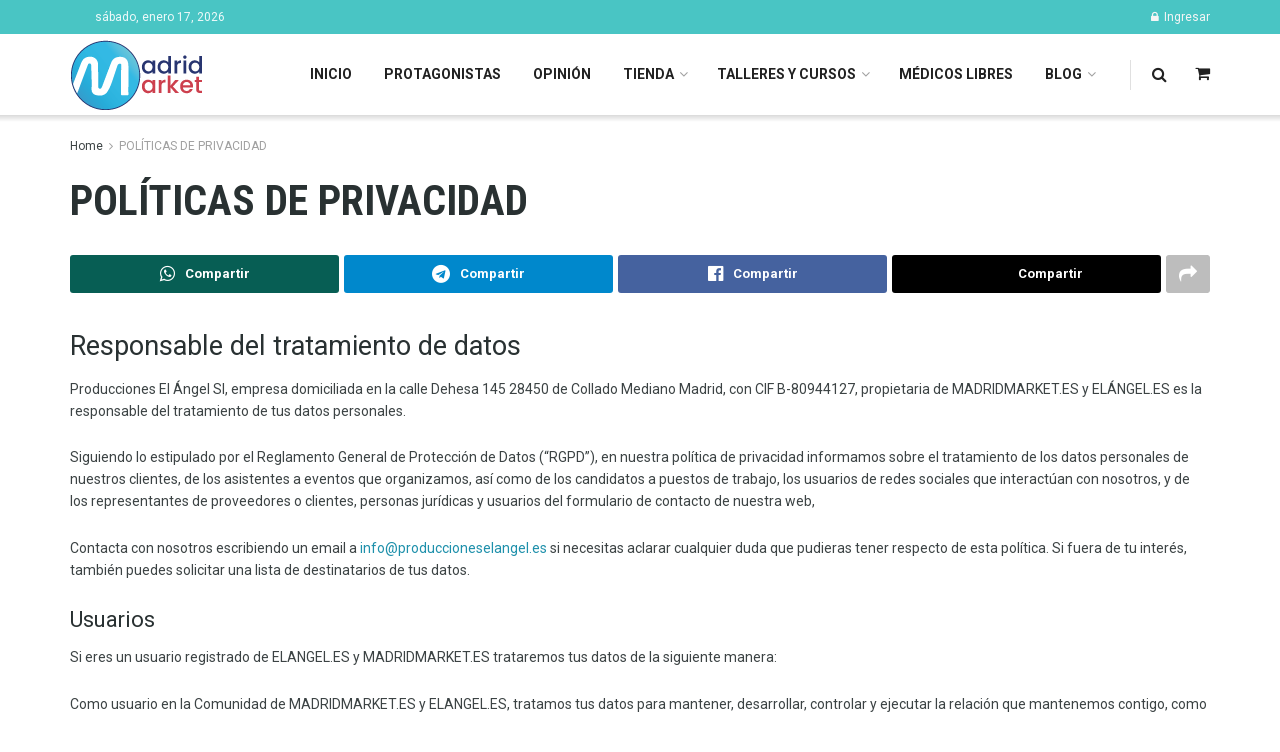

--- FILE ---
content_type: text/html; charset=UTF-8
request_url: https://madridmarket.es/politica-de-privacidad/
body_size: 36433
content:
<!doctype html>
<!--[if lt IE 7]> <html class="no-js lt-ie9 lt-ie8 lt-ie7" lang="es"> <![endif]-->
<!--[if IE 7]>    <html class="no-js lt-ie9 lt-ie8" lang="es"> <![endif]-->
<!--[if IE 8]>    <html class="no-js lt-ie9" lang="es"> <![endif]-->
<!--[if IE 9]>    <html class="no-js lt-ie10" lang="es"> <![endif]-->
<!--[if gt IE 8]><!--> <html class="no-js" lang="es"> <!--<![endif]-->
<head>
    <meta http-equiv="Content-Type" content="text/html; charset=UTF-8" />
    <meta name='viewport' content='width=device-width, initial-scale=1, user-scalable=yes' />
    <link rel="profile" href="http://gmpg.org/xfn/11" />
    <link rel="pingback" href="https://madridmarket.es/xmlrpc.php" />
    <meta name='robots' content='index, follow, max-image-preview:large, max-snippet:-1, max-video-preview:-1' />
	<style>img:is([sizes="auto" i], [sizes^="auto," i]) { contain-intrinsic-size: 3000px 1500px }</style>
	<meta property="og:type" content="article">
<meta property="og:title" content="POLÍTICAS DE PRIVACIDAD">
<meta property="og:site_name" content="Madrid Market">
<meta property="og:description" content="Responsable del tratamiento de datos Producciones El Ángel Sl, empresa domiciliada en la calle Dehesa 145 28450 de Collado Mediano">
<meta property="og:url" content="https://madridmarket.es/politica-de-privacidad">
<meta property="og:locale" content="es_ES">
<meta property="article:published_time" content="2020-03-18T19:48:54+01:00">
<meta property="article:modified_time" content="2023-10-28T12:31:35+02:00">
<meta name="twitter:card" content="summary_large_image">
<meta name="twitter:title" content="POLÍTICAS DE PRIVACIDAD">
<meta name="twitter:description" content="Responsable del tratamiento de datos Producciones El Ángel Sl, empresa domiciliada en la calle Dehesa 145 28450 de Collado Mediano">
<meta name="twitter:url" content="https://madridmarket.es/politica-de-privacidad">
<meta name="twitter:site" content="">
			<script type="text/javascript">
			  var jnews_ajax_url = '/?ajax-request=jnews'
			</script>
			<script type="text/javascript">;window.jnews=window.jnews||{},window.jnews.library=window.jnews.library||{},window.jnews.library=function(){"use strict";var e=this;e.win=window,e.doc=document,e.noop=function(){},e.globalBody=e.doc.getElementsByTagName("body")[0],e.globalBody=e.globalBody?e.globalBody:e.doc,e.win.jnewsDataStorage=e.win.jnewsDataStorage||{_storage:new WeakMap,put:function(e,t,n){this._storage.has(e)||this._storage.set(e,new Map),this._storage.get(e).set(t,n)},get:function(e,t){return this._storage.get(e).get(t)},has:function(e,t){return this._storage.has(e)&&this._storage.get(e).has(t)},remove:function(e,t){var n=this._storage.get(e).delete(t);return 0===!this._storage.get(e).size&&this._storage.delete(e),n}},e.windowWidth=function(){return e.win.innerWidth||e.docEl.clientWidth||e.globalBody.clientWidth},e.windowHeight=function(){return e.win.innerHeight||e.docEl.clientHeight||e.globalBody.clientHeight},e.requestAnimationFrame=e.win.requestAnimationFrame||e.win.webkitRequestAnimationFrame||e.win.mozRequestAnimationFrame||e.win.msRequestAnimationFrame||window.oRequestAnimationFrame||function(e){return setTimeout(e,1e3/60)},e.cancelAnimationFrame=e.win.cancelAnimationFrame||e.win.webkitCancelAnimationFrame||e.win.webkitCancelRequestAnimationFrame||e.win.mozCancelAnimationFrame||e.win.msCancelRequestAnimationFrame||e.win.oCancelRequestAnimationFrame||function(e){clearTimeout(e)},e.classListSupport="classList"in document.createElement("_"),e.hasClass=e.classListSupport?function(e,t){return e.classList.contains(t)}:function(e,t){return e.className.indexOf(t)>=0},e.addClass=e.classListSupport?function(t,n){e.hasClass(t,n)||t.classList.add(n)}:function(t,n){e.hasClass(t,n)||(t.className+=" "+n)},e.removeClass=e.classListSupport?function(t,n){e.hasClass(t,n)&&t.classList.remove(n)}:function(t,n){e.hasClass(t,n)&&(t.className=t.className.replace(n,""))},e.objKeys=function(e){var t=[];for(var n in e)Object.prototype.hasOwnProperty.call(e,n)&&t.push(n);return t},e.isObjectSame=function(e,t){var n=!0;return JSON.stringify(e)!==JSON.stringify(t)&&(n=!1),n},e.extend=function(){for(var e,t,n,o=arguments[0]||{},i=1,a=arguments.length;i<a;i++)if(null!==(e=arguments[i]))for(t in e)o!==(n=e[t])&&void 0!==n&&(o[t]=n);return o},e.dataStorage=e.win.jnewsDataStorage,e.isVisible=function(e){return 0!==e.offsetWidth&&0!==e.offsetHeight||e.getBoundingClientRect().length},e.getHeight=function(e){return e.offsetHeight||e.clientHeight||e.getBoundingClientRect().height},e.getWidth=function(e){return e.offsetWidth||e.clientWidth||e.getBoundingClientRect().width},e.supportsPassive=!1;try{var t=Object.defineProperty({},"passive",{get:function(){e.supportsPassive=!0}});"createEvent"in e.doc?e.win.addEventListener("test",null,t):"fireEvent"in e.doc&&e.win.attachEvent("test",null)}catch(e){}e.passiveOption=!!e.supportsPassive&&{passive:!0},e.setStorage=function(e,t){e="jnews-"+e;var n={expired:Math.floor(((new Date).getTime()+432e5)/1e3)};t=Object.assign(n,t);localStorage.setItem(e,JSON.stringify(t))},e.getStorage=function(e){e="jnews-"+e;var t=localStorage.getItem(e);return null!==t&&0<t.length?JSON.parse(localStorage.getItem(e)):{}},e.expiredStorage=function(){var t,n="jnews-";for(var o in localStorage)o.indexOf(n)>-1&&"undefined"!==(t=e.getStorage(o.replace(n,""))).expired&&t.expired<Math.floor((new Date).getTime()/1e3)&&localStorage.removeItem(o)},e.addEvents=function(t,n,o){for(var i in n){var a=["touchstart","touchmove"].indexOf(i)>=0&&!o&&e.passiveOption;"createEvent"in e.doc?t.addEventListener(i,n[i],a):"fireEvent"in e.doc&&t.attachEvent("on"+i,n[i])}},e.removeEvents=function(t,n){for(var o in n)"createEvent"in e.doc?t.removeEventListener(o,n[o]):"fireEvent"in e.doc&&t.detachEvent("on"+o,n[o])},e.triggerEvents=function(t,n,o){var i;o=o||{detail:null};return"createEvent"in e.doc?(!(i=e.doc.createEvent("CustomEvent")||new CustomEvent(n)).initCustomEvent||i.initCustomEvent(n,!0,!1,o),void t.dispatchEvent(i)):"fireEvent"in e.doc?((i=e.doc.createEventObject()).eventType=n,void t.fireEvent("on"+i.eventType,i)):void 0},e.getParents=function(t,n){void 0===n&&(n=e.doc);for(var o=[],i=t.parentNode,a=!1;!a;)if(i){var r=i;r.querySelectorAll(n).length?a=!0:(o.push(r),i=r.parentNode)}else o=[],a=!0;return o},e.forEach=function(e,t,n){for(var o=0,i=e.length;o<i;o++)t.call(n,e[o],o)},e.getText=function(e){return e.innerText||e.textContent},e.setText=function(e,t){var n="object"==typeof t?t.innerText||t.textContent:t;e.innerText&&(e.innerText=n),e.textContent&&(e.textContent=n)},e.httpBuildQuery=function(t){return e.objKeys(t).reduce(function t(n){var o=arguments.length>1&&void 0!==arguments[1]?arguments[1]:null;return function(i,a){var r=n[a];a=encodeURIComponent(a);var s=o?"".concat(o,"[").concat(a,"]"):a;return null==r||"function"==typeof r?(i.push("".concat(s,"=")),i):["number","boolean","string"].includes(typeof r)?(i.push("".concat(s,"=").concat(encodeURIComponent(r))),i):(i.push(e.objKeys(r).reduce(t(r,s),[]).join("&")),i)}}(t),[]).join("&")},e.get=function(t,n,o,i){return o="function"==typeof o?o:e.noop,e.ajax("GET",t,n,o,i)},e.post=function(t,n,o,i){return o="function"==typeof o?o:e.noop,e.ajax("POST",t,n,o,i)},e.ajax=function(t,n,o,i,a){var r=new XMLHttpRequest,s=n,c=e.httpBuildQuery(o);if(t=-1!=["GET","POST"].indexOf(t)?t:"GET",r.open(t,s+("GET"==t?"?"+c:""),!0),"POST"==t&&r.setRequestHeader("Content-type","application/x-www-form-urlencoded"),r.setRequestHeader("X-Requested-With","XMLHttpRequest"),r.onreadystatechange=function(){4===r.readyState&&200<=r.status&&300>r.status&&"function"==typeof i&&i.call(void 0,r.response)},void 0!==a&&!a){return{xhr:r,send:function(){r.send("POST"==t?c:null)}}}return r.send("POST"==t?c:null),{xhr:r}},e.scrollTo=function(t,n,o){function i(e,t,n){this.start=this.position(),this.change=e-this.start,this.currentTime=0,this.increment=20,this.duration=void 0===n?500:n,this.callback=t,this.finish=!1,this.animateScroll()}return Math.easeInOutQuad=function(e,t,n,o){return(e/=o/2)<1?n/2*e*e+t:-n/2*(--e*(e-2)-1)+t},i.prototype.stop=function(){this.finish=!0},i.prototype.move=function(t){e.doc.documentElement.scrollTop=t,e.globalBody.parentNode.scrollTop=t,e.globalBody.scrollTop=t},i.prototype.position=function(){return e.doc.documentElement.scrollTop||e.globalBody.parentNode.scrollTop||e.globalBody.scrollTop},i.prototype.animateScroll=function(){this.currentTime+=this.increment;var t=Math.easeInOutQuad(this.currentTime,this.start,this.change,this.duration);this.move(t),this.currentTime<this.duration&&!this.finish?e.requestAnimationFrame.call(e.win,this.animateScroll.bind(this)):this.callback&&"function"==typeof this.callback&&this.callback()},new i(t,n,o)},e.unwrap=function(t){var n,o=t;e.forEach(t,(function(e,t){n?n+=e:n=e})),o.replaceWith(n)},e.performance={start:function(e){performance.mark(e+"Start")},stop:function(e){performance.mark(e+"End"),performance.measure(e,e+"Start",e+"End")}},e.fps=function(){var t=0,n=0,o=0;!function(){var i=t=0,a=0,r=0,s=document.getElementById("fpsTable"),c=function(t){void 0===document.getElementsByTagName("body")[0]?e.requestAnimationFrame.call(e.win,(function(){c(t)})):document.getElementsByTagName("body")[0].appendChild(t)};null===s&&((s=document.createElement("div")).style.position="fixed",s.style.top="120px",s.style.left="10px",s.style.width="100px",s.style.height="20px",s.style.border="1px solid black",s.style.fontSize="11px",s.style.zIndex="100000",s.style.backgroundColor="white",s.id="fpsTable",c(s));var l=function(){o++,n=Date.now(),(a=(o/(r=(n-t)/1e3)).toPrecision(2))!=i&&(i=a,s.innerHTML=i+"fps"),1<r&&(t=n,o=0),e.requestAnimationFrame.call(e.win,l)};l()}()},e.instr=function(e,t){for(var n=0;n<t.length;n++)if(-1!==e.toLowerCase().indexOf(t[n].toLowerCase()))return!0},e.winLoad=function(t,n){function o(o){if("complete"===e.doc.readyState||"interactive"===e.doc.readyState)return!o||n?setTimeout(t,n||1):t(o),1}o()||e.addEvents(e.win,{load:o})},e.docReady=function(t,n){function o(o){if("complete"===e.doc.readyState||"interactive"===e.doc.readyState)return!o||n?setTimeout(t,n||1):t(o),1}o()||e.addEvents(e.doc,{DOMContentLoaded:o})},e.fireOnce=function(){e.docReady((function(){e.assets=e.assets||[],e.assets.length&&(e.boot(),e.load_assets())}),50)},e.boot=function(){e.length&&e.doc.querySelectorAll("style[media]").forEach((function(e){"not all"==e.getAttribute("media")&&e.removeAttribute("media")}))},e.create_js=function(t,n){var o=e.doc.createElement("script");switch(o.setAttribute("src",t),n){case"defer":o.setAttribute("defer",!0);break;case"async":o.setAttribute("async",!0);break;case"deferasync":o.setAttribute("defer",!0),o.setAttribute("async",!0)}e.globalBody.appendChild(o)},e.load_assets=function(){"object"==typeof e.assets&&e.forEach(e.assets.slice(0),(function(t,n){var o="";t.defer&&(o+="defer"),t.async&&(o+="async"),e.create_js(t.url,o);var i=e.assets.indexOf(t);i>-1&&e.assets.splice(i,1)})),e.assets=jnewsoption.au_scripts=window.jnewsads=[]},e.setCookie=function(e,t,n){var o="";if(n){var i=new Date;i.setTime(i.getTime()+24*n*60*60*1e3),o="; expires="+i.toUTCString()}document.cookie=e+"="+(t||"")+o+"; path=/"},e.getCookie=function(e){for(var t=e+"=",n=document.cookie.split(";"),o=0;o<n.length;o++){for(var i=n[o];" "==i.charAt(0);)i=i.substring(1,i.length);if(0==i.indexOf(t))return i.substring(t.length,i.length)}return null},e.eraseCookie=function(e){document.cookie=e+"=; Path=/; Expires=Thu, 01 Jan 1970 00:00:01 GMT;"},e.docReady((function(){e.globalBody=e.globalBody==e.doc?e.doc.getElementsByTagName("body")[0]:e.globalBody,e.globalBody=e.globalBody?e.globalBody:e.doc})),e.winLoad((function(){e.winLoad((function(){var t=!1;if(void 0!==window.jnewsadmin)if(void 0!==window.file_version_checker){var n=e.objKeys(window.file_version_checker);n.length?n.forEach((function(e){t||"10.0.4"===window.file_version_checker[e]||(t=!0)})):t=!0}else t=!0;t&&(window.jnewsHelper.getMessage(),window.jnewsHelper.getNotice())}),2500)}))},window.jnews.library=new window.jnews.library;</script><script type="module">;/*! instant.page v5.1.1 - (C) 2019-2020 Alexandre Dieulot - https://instant.page/license */
let t,e;const n=new Set,o=document.createElement("link"),i=o.relList&&o.relList.supports&&o.relList.supports("prefetch")&&window.IntersectionObserver&&"isIntersecting"in IntersectionObserverEntry.prototype,s="instantAllowQueryString"in document.body.dataset,a="instantAllowExternalLinks"in document.body.dataset,r="instantWhitelist"in document.body.dataset,c="instantMousedownShortcut"in document.body.dataset,d=1111;let l=65,u=!1,f=!1,m=!1;if("instantIntensity"in document.body.dataset){const t=document.body.dataset.instantIntensity;if("mousedown"==t.substr(0,9))u=!0,"mousedown-only"==t&&(f=!0);else if("viewport"==t.substr(0,8))navigator.connection&&(navigator.connection.saveData||navigator.connection.effectiveType&&navigator.connection.effectiveType.includes("2g"))||("viewport"==t?document.documentElement.clientWidth*document.documentElement.clientHeight<45e4&&(m=!0):"viewport-all"==t&&(m=!0));else{const e=parseInt(t);isNaN(e)||(l=e)}}if(i){const n={capture:!0,passive:!0};if(f||document.addEventListener("touchstart",(function(t){e=performance.now();const n=t.target.closest("a");h(n)&&v(n.href)}),n),u?c||document.addEventListener("mousedown",(function(t){const e=t.target.closest("a");h(e)&&v(e.href)}),n):document.addEventListener("mouseover",(function(n){if(performance.now()-e<d)return;if(!("closest"in n.target))return;const o=n.target.closest("a");h(o)&&(o.addEventListener("mouseout",p,{passive:!0}),t=setTimeout((()=>{v(o.href),t=void 0}),l))}),n),c&&document.addEventListener("mousedown",(function(t){if(performance.now()-e<d)return;const n=t.target.closest("a");if(t.which>1||t.metaKey||t.ctrlKey)return;if(!n)return;n.addEventListener("click",(function(t){1337!=t.detail&&t.preventDefault()}),{capture:!0,passive:!1,once:!0});const o=new MouseEvent("click",{view:window,bubbles:!0,cancelable:!1,detail:1337});n.dispatchEvent(o)}),n),m){let t;(t=window.requestIdleCallback?t=>{requestIdleCallback(t,{timeout:1500})}:t=>{t()})((()=>{const t=new IntersectionObserver((e=>{e.forEach((e=>{if(e.isIntersecting){const n=e.target;t.unobserve(n),v(n.href)}}))}));document.querySelectorAll("a").forEach((e=>{h(e)&&t.observe(e)}))}))}}function p(e){e.relatedTarget&&e.target.closest("a")==e.relatedTarget.closest("a")||t&&(clearTimeout(t),t=void 0)}function h(t){if(t&&t.href&&(!r||"instant"in t.dataset)&&(a||t.origin==location.origin||"instant"in t.dataset)&&["http:","https:"].includes(t.protocol)&&("http:"!=t.protocol||"https:"!=location.protocol)&&(s||!t.search||"instant"in t.dataset)&&!(t.hash&&t.pathname+t.search==location.pathname+location.search||"noInstant"in t.dataset))return!0}function v(t){if(n.has(t))return;const e=document.createElement("link");e.rel="prefetch",e.href=t,document.head.appendChild(e),n.add(t)}</script>
	<!-- This site is optimized with the Yoast SEO plugin v21.5 - https://yoast.com/wordpress/plugins/seo/ -->
	<title>POLÍTICAS DE PRIVACIDAD - Madrid Market</title>
	<link rel="canonical" href="https://madridmarket.es/politica-de-privacidad/" />
	<meta property="og:locale" content="es_ES" />
	<meta property="og:type" content="article" />
	<meta property="og:title" content="POLÍTICAS DE PRIVACIDAD - Madrid Market" />
	<meta property="og:description" content="Responsable del tratamiento de datos Producciones El Ángel Sl, empresa domiciliada en la calle Dehesa 145 28450 de Collado Mediano Madrid, con CIF B-80944127, propietaria de MADRIDMARKET.ES y ELÁNGEL.ES es la responsable del tratamiento de tus datos personales. Siguiendo lo estipulado por el Reglamento General de Protección de Datos (“RGPD”), en nuestra política de privacidad [&hellip;]" />
	<meta property="og:url" content="https://madridmarket.es/politica-de-privacidad/" />
	<meta property="og:site_name" content="Madrid Market" />
	<meta property="article:modified_time" content="2023-10-28T10:31:35+00:00" />
	<meta name="twitter:card" content="summary_large_image" />
	<meta name="twitter:site" content="@ElAngelDigital" />
	<meta name="twitter:label1" content="Tiempo de lectura" />
	<meta name="twitter:data1" content="7 minutos" />
	<script type="application/ld+json" class="yoast-schema-graph">{"@context":"https://schema.org","@graph":[{"@type":"WebPage","@id":"https://madridmarket.es/politica-de-privacidad/","url":"https://madridmarket.es/politica-de-privacidad/","name":"POLÍTICAS DE PRIVACIDAD - Madrid Market","isPartOf":{"@id":"https://madridmarket.es/#website"},"datePublished":"2020-03-18T18:48:54+00:00","dateModified":"2023-10-28T10:31:35+00:00","breadcrumb":{"@id":"https://madridmarket.es/politica-de-privacidad/#breadcrumb"},"inLanguage":"es","potentialAction":[{"@type":"ReadAction","target":["https://madridmarket.es/politica-de-privacidad/"]}]},{"@type":"BreadcrumbList","@id":"https://madridmarket.es/politica-de-privacidad/#breadcrumb","itemListElement":[{"@type":"ListItem","position":1,"name":"Portada","item":"https://madridmarket.es/"},{"@type":"ListItem","position":2,"name":"POLÍTICAS DE PRIVACIDAD"}]},{"@type":"WebSite","@id":"https://madridmarket.es/#website","url":"https://madridmarket.es/","name":"Madrid Market","description":"","publisher":{"@id":"https://madridmarket.es/#organization"},"potentialAction":[{"@type":"SearchAction","target":{"@type":"EntryPoint","urlTemplate":"https://madridmarket.es/?s={search_term_string}"},"query-input":"required name=search_term_string"}],"inLanguage":"es"},{"@type":"Organization","@id":"https://madridmarket.es/#organization","name":"Madrid Market","url":"https://madridmarket.es/","logo":{"@type":"ImageObject","inLanguage":"es","@id":"https://madridmarket.es/#/schema/logo/image/","url":"https://madridmarket.es/wp-content/uploads/2020/02/logo-madrid-market-1.jpg","contentUrl":"https://madridmarket.es/wp-content/uploads/2020/02/logo-madrid-market-1.jpg","width":180,"height":104,"caption":"Madrid Market"},"image":{"@id":"https://madridmarket.es/#/schema/logo/image/"},"sameAs":["https://twitter.com/ElAngelDigital"]}]}</script>
	<!-- / Yoast SEO plugin. -->


<link rel='dns-prefetch' href='//js.stripe.com' />
<link rel='dns-prefetch' href='//fonts.googleapis.com' />
<link rel='preconnect' href='https://fonts.gstatic.com' />
<link rel="alternate" type="application/rss+xml" title="Madrid Market &raquo; Feed" href="https://madridmarket.es/feed/" />
<link rel="alternate" type="application/rss+xml" title="Madrid Market &raquo; Feed de los comentarios" href="https://madridmarket.es/comments/feed/" />
<style id='wp-emoji-styles-inline-css' type='text/css'>

	img.wp-smiley, img.emoji {
		display: inline !important;
		border: none !important;
		box-shadow: none !important;
		height: 1em !important;
		width: 1em !important;
		margin: 0 0.07em !important;
		vertical-align: -0.1em !important;
		background: none !important;
		padding: 0 !important;
	}
</style>
<link rel='stylesheet' id='wp-block-library-css' href='https://madridmarket.es/wp-includes/css/dist/block-library/style.min.css?ver=6.8.3' type='text/css' media='all' />
<style id='classic-theme-styles-inline-css' type='text/css'>
/*! This file is auto-generated */
.wp-block-button__link{color:#fff;background-color:#32373c;border-radius:9999px;box-shadow:none;text-decoration:none;padding:calc(.667em + 2px) calc(1.333em + 2px);font-size:1.125em}.wp-block-file__button{background:#32373c;color:#fff;text-decoration:none}
</style>
<style id='restrict-content-pro-content-upgrade-redirect-style-inline-css' type='text/css'>
.wp-block-restrict-content-pro-content-upgrade-redirect .wp-block-button__width-25 {
  width: calc(25% - 0.5rem);
}
.wp-block-restrict-content-pro-content-upgrade-redirect .wp-block-button__width-25 .wp-block-button__link {
  width: 100%;
}
.wp-block-restrict-content-pro-content-upgrade-redirect .wp-block-button__width-50 {
  width: calc(50% - 0.5rem);
}
.wp-block-restrict-content-pro-content-upgrade-redirect .wp-block-button__width-50 .wp-block-button__link {
  width: 100%;
}
.wp-block-restrict-content-pro-content-upgrade-redirect .wp-block-button__width-75 {
  width: calc(75% - 0.5rem);
}
.wp-block-restrict-content-pro-content-upgrade-redirect .wp-block-button__width-75 .wp-block-button__link {
  width: 100%;
}
.wp-block-restrict-content-pro-content-upgrade-redirect .wp-block-button__width-100 {
  margin-right: 0;
  width: 100%;
}
.wp-block-restrict-content-pro-content-upgrade-redirect .wp-block-button__width-100 .wp-block-button__link {
  width: 100%;
}

/*# sourceMappingURL=style-content-upgrade-redirect.css.map*/
</style>
<style id='global-styles-inline-css' type='text/css'>
:root{--wp--preset--aspect-ratio--square: 1;--wp--preset--aspect-ratio--4-3: 4/3;--wp--preset--aspect-ratio--3-4: 3/4;--wp--preset--aspect-ratio--3-2: 3/2;--wp--preset--aspect-ratio--2-3: 2/3;--wp--preset--aspect-ratio--16-9: 16/9;--wp--preset--aspect-ratio--9-16: 9/16;--wp--preset--color--black: #000000;--wp--preset--color--cyan-bluish-gray: #abb8c3;--wp--preset--color--white: #ffffff;--wp--preset--color--pale-pink: #f78da7;--wp--preset--color--vivid-red: #cf2e2e;--wp--preset--color--luminous-vivid-orange: #ff6900;--wp--preset--color--luminous-vivid-amber: #fcb900;--wp--preset--color--light-green-cyan: #7bdcb5;--wp--preset--color--vivid-green-cyan: #00d084;--wp--preset--color--pale-cyan-blue: #8ed1fc;--wp--preset--color--vivid-cyan-blue: #0693e3;--wp--preset--color--vivid-purple: #9b51e0;--wp--preset--gradient--vivid-cyan-blue-to-vivid-purple: linear-gradient(135deg,rgba(6,147,227,1) 0%,rgb(155,81,224) 100%);--wp--preset--gradient--light-green-cyan-to-vivid-green-cyan: linear-gradient(135deg,rgb(122,220,180) 0%,rgb(0,208,130) 100%);--wp--preset--gradient--luminous-vivid-amber-to-luminous-vivid-orange: linear-gradient(135deg,rgba(252,185,0,1) 0%,rgba(255,105,0,1) 100%);--wp--preset--gradient--luminous-vivid-orange-to-vivid-red: linear-gradient(135deg,rgba(255,105,0,1) 0%,rgb(207,46,46) 100%);--wp--preset--gradient--very-light-gray-to-cyan-bluish-gray: linear-gradient(135deg,rgb(238,238,238) 0%,rgb(169,184,195) 100%);--wp--preset--gradient--cool-to-warm-spectrum: linear-gradient(135deg,rgb(74,234,220) 0%,rgb(151,120,209) 20%,rgb(207,42,186) 40%,rgb(238,44,130) 60%,rgb(251,105,98) 80%,rgb(254,248,76) 100%);--wp--preset--gradient--blush-light-purple: linear-gradient(135deg,rgb(255,206,236) 0%,rgb(152,150,240) 100%);--wp--preset--gradient--blush-bordeaux: linear-gradient(135deg,rgb(254,205,165) 0%,rgb(254,45,45) 50%,rgb(107,0,62) 100%);--wp--preset--gradient--luminous-dusk: linear-gradient(135deg,rgb(255,203,112) 0%,rgb(199,81,192) 50%,rgb(65,88,208) 100%);--wp--preset--gradient--pale-ocean: linear-gradient(135deg,rgb(255,245,203) 0%,rgb(182,227,212) 50%,rgb(51,167,181) 100%);--wp--preset--gradient--electric-grass: linear-gradient(135deg,rgb(202,248,128) 0%,rgb(113,206,126) 100%);--wp--preset--gradient--midnight: linear-gradient(135deg,rgb(2,3,129) 0%,rgb(40,116,252) 100%);--wp--preset--font-size--small: 13px;--wp--preset--font-size--medium: 20px;--wp--preset--font-size--large: 36px;--wp--preset--font-size--x-large: 42px;--wp--preset--spacing--20: 0.44rem;--wp--preset--spacing--30: 0.67rem;--wp--preset--spacing--40: 1rem;--wp--preset--spacing--50: 1.5rem;--wp--preset--spacing--60: 2.25rem;--wp--preset--spacing--70: 3.38rem;--wp--preset--spacing--80: 5.06rem;--wp--preset--shadow--natural: 6px 6px 9px rgba(0, 0, 0, 0.2);--wp--preset--shadow--deep: 12px 12px 50px rgba(0, 0, 0, 0.4);--wp--preset--shadow--sharp: 6px 6px 0px rgba(0, 0, 0, 0.2);--wp--preset--shadow--outlined: 6px 6px 0px -3px rgba(255, 255, 255, 1), 6px 6px rgba(0, 0, 0, 1);--wp--preset--shadow--crisp: 6px 6px 0px rgba(0, 0, 0, 1);}:where(.is-layout-flex){gap: 0.5em;}:where(.is-layout-grid){gap: 0.5em;}body .is-layout-flex{display: flex;}.is-layout-flex{flex-wrap: wrap;align-items: center;}.is-layout-flex > :is(*, div){margin: 0;}body .is-layout-grid{display: grid;}.is-layout-grid > :is(*, div){margin: 0;}:where(.wp-block-columns.is-layout-flex){gap: 2em;}:where(.wp-block-columns.is-layout-grid){gap: 2em;}:where(.wp-block-post-template.is-layout-flex){gap: 1.25em;}:where(.wp-block-post-template.is-layout-grid){gap: 1.25em;}.has-black-color{color: var(--wp--preset--color--black) !important;}.has-cyan-bluish-gray-color{color: var(--wp--preset--color--cyan-bluish-gray) !important;}.has-white-color{color: var(--wp--preset--color--white) !important;}.has-pale-pink-color{color: var(--wp--preset--color--pale-pink) !important;}.has-vivid-red-color{color: var(--wp--preset--color--vivid-red) !important;}.has-luminous-vivid-orange-color{color: var(--wp--preset--color--luminous-vivid-orange) !important;}.has-luminous-vivid-amber-color{color: var(--wp--preset--color--luminous-vivid-amber) !important;}.has-light-green-cyan-color{color: var(--wp--preset--color--light-green-cyan) !important;}.has-vivid-green-cyan-color{color: var(--wp--preset--color--vivid-green-cyan) !important;}.has-pale-cyan-blue-color{color: var(--wp--preset--color--pale-cyan-blue) !important;}.has-vivid-cyan-blue-color{color: var(--wp--preset--color--vivid-cyan-blue) !important;}.has-vivid-purple-color{color: var(--wp--preset--color--vivid-purple) !important;}.has-black-background-color{background-color: var(--wp--preset--color--black) !important;}.has-cyan-bluish-gray-background-color{background-color: var(--wp--preset--color--cyan-bluish-gray) !important;}.has-white-background-color{background-color: var(--wp--preset--color--white) !important;}.has-pale-pink-background-color{background-color: var(--wp--preset--color--pale-pink) !important;}.has-vivid-red-background-color{background-color: var(--wp--preset--color--vivid-red) !important;}.has-luminous-vivid-orange-background-color{background-color: var(--wp--preset--color--luminous-vivid-orange) !important;}.has-luminous-vivid-amber-background-color{background-color: var(--wp--preset--color--luminous-vivid-amber) !important;}.has-light-green-cyan-background-color{background-color: var(--wp--preset--color--light-green-cyan) !important;}.has-vivid-green-cyan-background-color{background-color: var(--wp--preset--color--vivid-green-cyan) !important;}.has-pale-cyan-blue-background-color{background-color: var(--wp--preset--color--pale-cyan-blue) !important;}.has-vivid-cyan-blue-background-color{background-color: var(--wp--preset--color--vivid-cyan-blue) !important;}.has-vivid-purple-background-color{background-color: var(--wp--preset--color--vivid-purple) !important;}.has-black-border-color{border-color: var(--wp--preset--color--black) !important;}.has-cyan-bluish-gray-border-color{border-color: var(--wp--preset--color--cyan-bluish-gray) !important;}.has-white-border-color{border-color: var(--wp--preset--color--white) !important;}.has-pale-pink-border-color{border-color: var(--wp--preset--color--pale-pink) !important;}.has-vivid-red-border-color{border-color: var(--wp--preset--color--vivid-red) !important;}.has-luminous-vivid-orange-border-color{border-color: var(--wp--preset--color--luminous-vivid-orange) !important;}.has-luminous-vivid-amber-border-color{border-color: var(--wp--preset--color--luminous-vivid-amber) !important;}.has-light-green-cyan-border-color{border-color: var(--wp--preset--color--light-green-cyan) !important;}.has-vivid-green-cyan-border-color{border-color: var(--wp--preset--color--vivid-green-cyan) !important;}.has-pale-cyan-blue-border-color{border-color: var(--wp--preset--color--pale-cyan-blue) !important;}.has-vivid-cyan-blue-border-color{border-color: var(--wp--preset--color--vivid-cyan-blue) !important;}.has-vivid-purple-border-color{border-color: var(--wp--preset--color--vivid-purple) !important;}.has-vivid-cyan-blue-to-vivid-purple-gradient-background{background: var(--wp--preset--gradient--vivid-cyan-blue-to-vivid-purple) !important;}.has-light-green-cyan-to-vivid-green-cyan-gradient-background{background: var(--wp--preset--gradient--light-green-cyan-to-vivid-green-cyan) !important;}.has-luminous-vivid-amber-to-luminous-vivid-orange-gradient-background{background: var(--wp--preset--gradient--luminous-vivid-amber-to-luminous-vivid-orange) !important;}.has-luminous-vivid-orange-to-vivid-red-gradient-background{background: var(--wp--preset--gradient--luminous-vivid-orange-to-vivid-red) !important;}.has-very-light-gray-to-cyan-bluish-gray-gradient-background{background: var(--wp--preset--gradient--very-light-gray-to-cyan-bluish-gray) !important;}.has-cool-to-warm-spectrum-gradient-background{background: var(--wp--preset--gradient--cool-to-warm-spectrum) !important;}.has-blush-light-purple-gradient-background{background: var(--wp--preset--gradient--blush-light-purple) !important;}.has-blush-bordeaux-gradient-background{background: var(--wp--preset--gradient--blush-bordeaux) !important;}.has-luminous-dusk-gradient-background{background: var(--wp--preset--gradient--luminous-dusk) !important;}.has-pale-ocean-gradient-background{background: var(--wp--preset--gradient--pale-ocean) !important;}.has-electric-grass-gradient-background{background: var(--wp--preset--gradient--electric-grass) !important;}.has-midnight-gradient-background{background: var(--wp--preset--gradient--midnight) !important;}.has-small-font-size{font-size: var(--wp--preset--font-size--small) !important;}.has-medium-font-size{font-size: var(--wp--preset--font-size--medium) !important;}.has-large-font-size{font-size: var(--wp--preset--font-size--large) !important;}.has-x-large-font-size{font-size: var(--wp--preset--font-size--x-large) !important;}
:where(.wp-block-post-template.is-layout-flex){gap: 1.25em;}:where(.wp-block-post-template.is-layout-grid){gap: 1.25em;}
:where(.wp-block-columns.is-layout-flex){gap: 2em;}:where(.wp-block-columns.is-layout-grid){gap: 2em;}
:root :where(.wp-block-pullquote){font-size: 1.5em;line-height: 1.6;}
</style>
<link rel='stylesheet' id='contact-form-7-css' href='https://madridmarket.es/wp-content/plugins/contact-form-7/includes/css/styles.css?ver=5.8.2' type='text/css' media='all' />
<style id='contact-form-7-inline-css' type='text/css'>
.wpcf7 .wpcf7-recaptcha iframe {margin-bottom: 0;}.wpcf7 .wpcf7-recaptcha[data-align="center"] > div {margin: 0 auto;}.wpcf7 .wpcf7-recaptcha[data-align="right"] > div {margin: 0 0 0 auto;}
</style>
<link rel='stylesheet' id='woocommerce-layout-css' href='https://madridmarket.es/wp-content/plugins/woocommerce/assets/css/woocommerce-layout.css?ver=8.2.4' type='text/css' media='all' />
<link rel='stylesheet' id='woocommerce-smallscreen-css' href='https://madridmarket.es/wp-content/plugins/woocommerce/assets/css/woocommerce-smallscreen.css?ver=8.2.4' type='text/css' media='only screen and (max-width: 768px)' />
<link rel='stylesheet' id='woocommerce-general-css' href='https://madridmarket.es/wp-content/plugins/woocommerce/assets/css/woocommerce.css?ver=8.2.4' type='text/css' media='all' />
<style id='woocommerce-inline-inline-css' type='text/css'>
.woocommerce form .form-row .required { visibility: visible; }
</style>
<link rel='stylesheet' id='dashicons-css' href='https://madridmarket.es/wp-includes/css/dashicons.min.css?ver=6.8.3' type='text/css' media='all' />
<link rel='stylesheet' id='wordpress-popular-posts-css-css' href='https://madridmarket.es/wp-content/plugins/wordpress-popular-posts/assets/css/wpp.css?ver=6.3.3' type='text/css' media='all' />
<link rel='stylesheet' id='elementor-frontend-css' href='https://madridmarket.es/wp-content/plugins/elementor/assets/css/frontend.min.css?ver=3.17.2' type='text/css' media='all' />
<link rel='stylesheet' id='pmw-public-elementor-fix-css' href='https://madridmarket.es/wp-content/plugins/woocommerce-google-adwords-conversion-tracking-tag/css/public/elementor-fix.css?ver=1.34.0' type='text/css' media='all' />
<link rel='stylesheet' id='flexible-shipping-free-shipping-css' href='https://madridmarket.es/wp-content/plugins/flexible-shipping/assets/dist/css/free-shipping.css?ver=4.23.0.2' type='text/css' media='all' />
<link rel='stylesheet' id='jeg_customizer_font-css' href='//fonts.googleapis.com/css?family=Roboto%3Aregular%2C700%7CRoboto+Condensed%3Aregular%2C700&#038;display=swap&#038;ver=1.3.0' type='text/css' media='all' />
<link rel='stylesheet' id='jnews-frontend-css' href='https://madridmarket.es/wp-content/themes/jnews/assets/dist/frontend.min.css?ver=11.1.3' type='text/css' media='all' />
<link rel='stylesheet' id='jnews-elementor-css' href='https://madridmarket.es/wp-content/themes/jnews/assets/css/elementor-frontend.css?ver=11.1.3' type='text/css' media='all' />
<link rel='stylesheet' id='jnews-style-css' href='https://madridmarket.es/wp-content/themes/jnews/style.css?ver=11.1.3' type='text/css' media='all' />
<link rel='stylesheet' id='jnews-darkmode-css' href='https://madridmarket.es/wp-content/themes/jnews/assets/css/darkmode.css?ver=11.1.3' type='text/css' media='all' />
<link rel='stylesheet' id='jnews-scheme-css' href='https://madridmarket.es/wp-content/themes/jnews/data/import/travel/scheme.css?ver=11.1.3' type='text/css' media='all' />
<link rel='stylesheet' id='jnews-weather-style-css' href='https://madridmarket.es/wp-content/plugins/jnews-weather/assets/css/plugin.css?ver=11.0.0' type='text/css' media='all' />
<script type="text/javascript" id="cookie-law-info-js-extra">
/* <![CDATA[ */
var _ckyConfig = {"_ipData":[],"_assetsURL":"https:\/\/madridmarket.es\/wp-content\/plugins\/cookie-law-info\/lite\/frontend\/images\/","_publicURL":"https:\/\/madridmarket.es","_expiry":"365","_categories":[{"name":"Necesaria","slug":"necessary","isNecessary":true,"ccpaDoNotSell":true,"cookies":[],"active":true,"defaultConsent":{"gdpr":true,"ccpa":true}},{"name":"Funcional","slug":"functional","isNecessary":false,"ccpaDoNotSell":true,"cookies":[],"active":true,"defaultConsent":{"gdpr":false,"ccpa":false}},{"name":"Anal\u00edtica","slug":"analytics","isNecessary":false,"ccpaDoNotSell":true,"cookies":[],"active":true,"defaultConsent":{"gdpr":false,"ccpa":false}},{"name":"El rendimiento","slug":"performance","isNecessary":false,"ccpaDoNotSell":true,"cookies":[],"active":true,"defaultConsent":{"gdpr":false,"ccpa":false}},{"name":"Anuncio","slug":"advertisement","isNecessary":false,"ccpaDoNotSell":true,"cookies":[],"active":true,"defaultConsent":{"gdpr":false,"ccpa":false}}],"_activeLaw":"gdpr","_rootDomain":"","_block":"1","_showBanner":"1","_bannerConfig":{"settings":{"type":"box","position":"bottom-right","applicableLaw":"gdpr"},"behaviours":{"reloadBannerOnAccept":false,"loadAnalyticsByDefault":false,"animations":{"onLoad":"animate","onHide":"sticky"}},"config":{"revisitConsent":{"status":true,"tag":"revisit-consent","position":"bottom-left","meta":{"url":"#"},"styles":{"background-color":"#0056A7"},"elements":{"title":{"type":"text","tag":"revisit-consent-title","status":true,"styles":{"color":"#0056a7"}}}},"preferenceCenter":{"toggle":{"status":true,"tag":"detail-category-toggle","type":"toggle","states":{"active":{"styles":{"background-color":"#1863DC"}},"inactive":{"styles":{"background-color":"#D0D5D2"}}}}},"categoryPreview":{"status":false,"toggle":{"status":true,"tag":"detail-category-preview-toggle","type":"toggle","states":{"active":{"styles":{"background-color":"#1863DC"}},"inactive":{"styles":{"background-color":"#D0D5D2"}}}}},"videoPlaceholder":{"status":true,"styles":{"background-color":"#000000","border-color":"#000000","color":"#ffffff"}},"readMore":{"status":false,"tag":"readmore-button","type":"link","meta":{"noFollow":true,"newTab":true},"styles":{"color":"#49C5C4","background-color":"transparent","border-color":"transparent"}},"auditTable":{"status":true},"optOption":{"status":true,"toggle":{"status":true,"tag":"optout-option-toggle","type":"toggle","states":{"active":{"styles":{"background-color":"#1863dc"}},"inactive":{"styles":{"background-color":"#FFFFFF"}}}}}}},"_version":"3.1.6","_logConsent":"1","_tags":[{"tag":"accept-button","styles":{"color":"#FFFFFF","background-color":"#49C5C4","border-color":"#49C5C4"}},{"tag":"reject-button","styles":{"color":"#FFF","background-color":"#49C5C4","border-color":"#49C5C4"}},{"tag":"settings-button","styles":{"color":"#49C5C4","background-color":"transparent","border-color":"#49C5C4"}},{"tag":"readmore-button","styles":{"color":"#49C5C4","background-color":"transparent","border-color":"transparent"}},{"tag":"donotsell-button","styles":{"color":"#1863DC","background-color":"transparent","border-color":"transparent"}},{"tag":"accept-button","styles":{"color":"#FFFFFF","background-color":"#49C5C4","border-color":"#49C5C4"}},{"tag":"revisit-consent","styles":{"background-color":"#0056A7"}}],"_shortCodes":[{"key":"cky_readmore","content":"<a href=\"#\" class=\"cky-policy\" aria-label=\"Pol\u00edtica de cookies\" target=\"_blank\" rel=\"noopener\" data-cky-tag=\"readmore-button\">Pol\u00edtica de cookies<\/a>","tag":"readmore-button","status":false,"attributes":{"rel":"nofollow","target":"_blank"}},{"key":"cky_show_desc","content":"<button class=\"cky-show-desc-btn\" data-cky-tag=\"show-desc-button\" aria-label=\"Mostrar m\u00e1s\">Mostrar m\u00e1s<\/button>","tag":"show-desc-button","status":true,"attributes":[]},{"key":"cky_hide_desc","content":"<button class=\"cky-show-desc-btn\" data-cky-tag=\"hide-desc-button\" aria-label=\"Mostrar menos\">Mostrar menos<\/button>","tag":"hide-desc-button","status":true,"attributes":[]},{"key":"cky_category_toggle_label","content":"[cky_{{status}}_category_label] [cky_preference_{{category_slug}}_title]","tag":"","status":true,"attributes":[]},{"key":"cky_enable_category_label","content":"Permitir","tag":"","status":true,"attributes":[]},{"key":"cky_disable_category_label","content":"Desactivar","tag":"","status":true,"attributes":[]},{"key":"cky_video_placeholder","content":"<div class=\"video-placeholder-normal\" data-cky-tag=\"video-placeholder\" id=\"[UNIQUEID]\"><p class=\"video-placeholder-text-normal\" data-cky-tag=\"placeholder-title\">Por favor acepte el consentimiento de cookies<\/p><\/div>","tag":"","status":true,"attributes":[]},{"key":"cky_enable_optout_label","content":"Permitir","tag":"","status":true,"attributes":[]},{"key":"cky_disable_optout_label","content":"Desactivar","tag":"","status":true,"attributes":[]},{"key":"cky_optout_toggle_label","content":"[cky_{{status}}_optout_label] [cky_optout_option_title]","tag":"","status":true,"attributes":[]},{"key":"cky_optout_option_title","content":"No vendan ni compartan mi informaci\u00f3n personal","tag":"","status":true,"attributes":[]},{"key":"cky_optout_close_label","content":"Cerca","tag":"","status":true,"attributes":[]}],"_rtl":"","_providersToBlock":[]};
var _ckyStyles = {"css":".cky-overlay{background: #000000; opacity: 0.4; position: fixed; top: 0; left: 0; width: 100%; height: 100%; z-index: 99999999;}.cky-hide{display: none;}.cky-btn-revisit-wrapper{display: flex; align-items: center; justify-content: center; background: #0056a7; width: 45px; height: 45px; border-radius: 50%; position: fixed; z-index: 999999; cursor: pointer;}.cky-revisit-bottom-left{bottom: 15px; left: 15px;}.cky-revisit-bottom-right{bottom: 15px; right: 15px;}.cky-btn-revisit-wrapper .cky-btn-revisit{display: flex; align-items: center; justify-content: center; background: none; border: none; cursor: pointer; position: relative; margin: 0; padding: 0;}.cky-btn-revisit-wrapper .cky-btn-revisit img{max-width: fit-content; margin: 0; height: 30px; width: 30px;}.cky-revisit-bottom-left:hover::before{content: attr(data-tooltip); position: absolute; background: #4e4b66; color: #ffffff; left: calc(100% + 7px); font-size: 12px; line-height: 16px; width: max-content; padding: 4px 8px; border-radius: 4px;}.cky-revisit-bottom-left:hover::after{position: absolute; content: \"\"; border: 5px solid transparent; left: calc(100% + 2px); border-left-width: 0; border-right-color: #4e4b66;}.cky-revisit-bottom-right:hover::before{content: attr(data-tooltip); position: absolute; background: #4e4b66; color: #ffffff; right: calc(100% + 7px); font-size: 12px; line-height: 16px; width: max-content; padding: 4px 8px; border-radius: 4px;}.cky-revisit-bottom-right:hover::after{position: absolute; content: \"\"; border: 5px solid transparent; right: calc(100% + 2px); border-right-width: 0; border-left-color: #4e4b66;}.cky-revisit-hide{display: none;}.cky-consent-container{position: fixed; width: 440px; box-sizing: border-box; z-index: 9999999; border-radius: 6px;}.cky-consent-container .cky-consent-bar{background: #ffffff; border: 1px solid; padding: 20px 26px; box-shadow: 0 -1px 10px 0 #acabab4d; border-radius: 6px;}.cky-box-bottom-left{bottom: 40px; left: 40px;}.cky-box-bottom-right{bottom: 40px; right: 40px;}.cky-box-top-left{top: 40px; left: 40px;}.cky-box-top-right{top: 40px; right: 40px;}.cky-custom-brand-logo-wrapper .cky-custom-brand-logo{width: 100px; height: auto; margin: 0 0 12px 0;}.cky-notice .cky-title{color: #212121; font-weight: 700; font-size: 18px; line-height: 24px; margin: 0 0 12px 0;}.cky-notice-des *,.cky-preference-content-wrapper *,.cky-accordion-header-des *,.cky-gpc-wrapper .cky-gpc-desc *{font-size: 14px;}.cky-notice-des{color: #212121; font-size: 14px; line-height: 24px; font-weight: 400;}.cky-notice-des img{height: 25px; width: 25px;}.cky-consent-bar .cky-notice-des p,.cky-gpc-wrapper .cky-gpc-desc p,.cky-preference-body-wrapper .cky-preference-content-wrapper p,.cky-accordion-header-wrapper .cky-accordion-header-des p,.cky-cookie-des-table li div:last-child p{color: inherit; margin-top: 0; overflow-wrap: break-word;}.cky-notice-des P:last-child,.cky-preference-content-wrapper p:last-child,.cky-cookie-des-table li div:last-child p:last-child,.cky-gpc-wrapper .cky-gpc-desc p:last-child{margin-bottom: 0;}.cky-notice-des a.cky-policy,.cky-notice-des button.cky-policy{font-size: 14px; color: #1863dc; white-space: nowrap; cursor: pointer; background: transparent; border: 1px solid; text-decoration: underline;}.cky-notice-des button.cky-policy{padding: 0;}.cky-notice-des a.cky-policy:focus-visible,.cky-notice-des button.cky-policy:focus-visible,.cky-preference-content-wrapper .cky-show-desc-btn:focus-visible,.cky-accordion-header .cky-accordion-btn:focus-visible,.cky-preference-header .cky-btn-close:focus-visible,.cky-switch input[type=\"checkbox\"]:focus-visible,.cky-footer-wrapper a:focus-visible,.cky-btn:focus-visible{outline: 2px solid #1863dc; outline-offset: 2px;}.cky-btn:focus:not(:focus-visible),.cky-accordion-header .cky-accordion-btn:focus:not(:focus-visible),.cky-preference-content-wrapper .cky-show-desc-btn:focus:not(:focus-visible),.cky-btn-revisit-wrapper .cky-btn-revisit:focus:not(:focus-visible),.cky-preference-header .cky-btn-close:focus:not(:focus-visible),.cky-consent-bar .cky-banner-btn-close:focus:not(:focus-visible){outline: 0;}button.cky-show-desc-btn:not(:hover):not(:active){color: #1863dc; background: transparent;}button.cky-accordion-btn:not(:hover):not(:active),button.cky-banner-btn-close:not(:hover):not(:active),button.cky-btn-revisit:not(:hover):not(:active),button.cky-btn-close:not(:hover):not(:active){background: transparent;}.cky-consent-bar button:hover,.cky-modal.cky-modal-open button:hover,.cky-consent-bar button:focus,.cky-modal.cky-modal-open button:focus{text-decoration: none;}.cky-notice-btn-wrapper{display: flex; justify-content: flex-start; align-items: center; flex-wrap: wrap; margin-top: 16px;}.cky-notice-btn-wrapper .cky-btn{text-shadow: none; box-shadow: none;}.cky-btn{flex: auto; max-width: 100%; font-size: 14px; font-family: inherit; line-height: 24px; padding: 8px; font-weight: 500; margin: 0 8px 0 0; border-radius: 2px; cursor: pointer; text-align: center; text-transform: none; min-height: 0;}.cky-btn:hover{opacity: 0.8;}.cky-btn-customize{color: #1863dc; background: transparent; border: 2px solid #1863dc;}.cky-btn-reject{color: #1863dc; background: transparent; border: 2px solid #1863dc;}.cky-btn-accept{background: #1863dc; color: #ffffff; border: 2px solid #1863dc;}.cky-btn:last-child{margin-right: 0;}@media (max-width: 576px){.cky-box-bottom-left{bottom: 0; left: 0;}.cky-box-bottom-right{bottom: 0; right: 0;}.cky-box-top-left{top: 0; left: 0;}.cky-box-top-right{top: 0; right: 0;}}@media (max-width: 440px){.cky-box-bottom-left, .cky-box-bottom-right, .cky-box-top-left, .cky-box-top-right{width: 100%; max-width: 100%;}.cky-consent-container .cky-consent-bar{padding: 20px 0;}.cky-custom-brand-logo-wrapper, .cky-notice .cky-title, .cky-notice-des, .cky-notice-btn-wrapper{padding: 0 24px;}.cky-notice-des{max-height: 40vh; overflow-y: scroll;}.cky-notice-btn-wrapper{flex-direction: column; margin-top: 0;}.cky-btn{width: 100%; margin: 10px 0 0 0;}.cky-notice-btn-wrapper .cky-btn-customize{order: 2;}.cky-notice-btn-wrapper .cky-btn-reject{order: 3;}.cky-notice-btn-wrapper .cky-btn-accept{order: 1; margin-top: 16px;}}@media (max-width: 352px){.cky-notice .cky-title{font-size: 16px;}.cky-notice-des *{font-size: 12px;}.cky-notice-des, .cky-btn{font-size: 12px;}}.cky-modal.cky-modal-open{display: flex; visibility: visible; -webkit-transform: translate(-50%, -50%); -moz-transform: translate(-50%, -50%); -ms-transform: translate(-50%, -50%); -o-transform: translate(-50%, -50%); transform: translate(-50%, -50%); top: 50%; left: 50%; transition: all 1s ease;}.cky-modal{box-shadow: 0 32px 68px rgba(0, 0, 0, 0.3); margin: 0 auto; position: fixed; max-width: 100%; background: #ffffff; top: 50%; box-sizing: border-box; border-radius: 6px; z-index: 999999999; color: #212121; -webkit-transform: translate(-50%, 100%); -moz-transform: translate(-50%, 100%); -ms-transform: translate(-50%, 100%); -o-transform: translate(-50%, 100%); transform: translate(-50%, 100%); visibility: hidden; transition: all 0s ease;}.cky-preference-center{max-height: 79vh; overflow: hidden; width: 845px; overflow: hidden; flex: 1 1 0; display: flex; flex-direction: column; border-radius: 6px;}.cky-preference-header{display: flex; align-items: center; justify-content: space-between; padding: 22px 24px; border-bottom: 1px solid;}.cky-preference-header .cky-preference-title{font-size: 18px; font-weight: 700; line-height: 24px;}.cky-preference-header .cky-btn-close{margin: 0; cursor: pointer; vertical-align: middle; padding: 0; background: none; border: none; width: auto; height: auto; min-height: 0; line-height: 0; text-shadow: none; box-shadow: none;}.cky-preference-header .cky-btn-close img{margin: 0; height: 10px; width: 10px;}.cky-preference-body-wrapper{padding: 0 24px; flex: 1; overflow: auto; box-sizing: border-box;}.cky-preference-content-wrapper,.cky-gpc-wrapper .cky-gpc-desc{font-size: 14px; line-height: 24px; font-weight: 400; padding: 12px 0;}.cky-preference-content-wrapper{border-bottom: 1px solid;}.cky-preference-content-wrapper img{height: 25px; width: 25px;}.cky-preference-content-wrapper .cky-show-desc-btn{font-size: 14px; font-family: inherit; color: #1863dc; text-decoration: none; line-height: 24px; padding: 0; margin: 0; white-space: nowrap; cursor: pointer; background: transparent; border-color: transparent; text-transform: none; min-height: 0; text-shadow: none; box-shadow: none;}.cky-accordion-wrapper{margin-bottom: 10px;}.cky-accordion{border-bottom: 1px solid;}.cky-accordion:last-child{border-bottom: none;}.cky-accordion .cky-accordion-item{display: flex; margin-top: 10px;}.cky-accordion .cky-accordion-body{display: none;}.cky-accordion.cky-accordion-active .cky-accordion-body{display: block; padding: 0 22px; margin-bottom: 16px;}.cky-accordion-header-wrapper{cursor: pointer; width: 100%;}.cky-accordion-item .cky-accordion-header{display: flex; justify-content: space-between; align-items: center;}.cky-accordion-header .cky-accordion-btn{font-size: 16px; font-family: inherit; color: #212121; line-height: 24px; background: none; border: none; font-weight: 700; padding: 0; margin: 0; cursor: pointer; text-transform: none; min-height: 0; text-shadow: none; box-shadow: none;}.cky-accordion-header .cky-always-active{color: #008000; font-weight: 600; line-height: 24px; font-size: 14px;}.cky-accordion-header-des{font-size: 14px; line-height: 24px; margin: 10px 0 16px 0;}.cky-accordion-chevron{margin-right: 22px; position: relative; cursor: pointer;}.cky-accordion-chevron-hide{display: none;}.cky-accordion .cky-accordion-chevron i::before{content: \"\"; position: absolute; border-right: 1.4px solid; border-bottom: 1.4px solid; border-color: inherit; height: 6px; width: 6px; -webkit-transform: rotate(-45deg); -moz-transform: rotate(-45deg); -ms-transform: rotate(-45deg); -o-transform: rotate(-45deg); transform: rotate(-45deg); transition: all 0.2s ease-in-out; top: 8px;}.cky-accordion.cky-accordion-active .cky-accordion-chevron i::before{-webkit-transform: rotate(45deg); -moz-transform: rotate(45deg); -ms-transform: rotate(45deg); -o-transform: rotate(45deg); transform: rotate(45deg);}.cky-audit-table{background: #f4f4f4; border-radius: 6px;}.cky-audit-table .cky-empty-cookies-text{color: inherit; font-size: 12px; line-height: 24px; margin: 0; padding: 10px;}.cky-audit-table .cky-cookie-des-table{font-size: 12px; line-height: 24px; font-weight: normal; padding: 15px 10px; border-bottom: 1px solid; border-bottom-color: inherit; margin: 0;}.cky-audit-table .cky-cookie-des-table:last-child{border-bottom: none;}.cky-audit-table .cky-cookie-des-table li{list-style-type: none; display: flex; padding: 3px 0;}.cky-audit-table .cky-cookie-des-table li:first-child{padding-top: 0;}.cky-cookie-des-table li div:first-child{width: 100px; font-weight: 600; word-break: break-word; word-wrap: break-word;}.cky-cookie-des-table li div:last-child{flex: 1; word-break: break-word; word-wrap: break-word; margin-left: 8px;}.cky-footer-shadow{display: block; width: 100%; height: 40px; background: linear-gradient(180deg, rgba(255, 255, 255, 0) 0%, #ffffff 100%); position: absolute; bottom: calc(100% - 1px);}.cky-footer-wrapper{position: relative;}.cky-prefrence-btn-wrapper{display: flex; flex-wrap: wrap; align-items: center; justify-content: center; padding: 22px 24px; border-top: 1px solid;}.cky-prefrence-btn-wrapper .cky-btn{flex: auto; max-width: 100%; text-shadow: none; box-shadow: none;}.cky-btn-preferences{color: #1863dc; background: transparent; border: 2px solid #1863dc;}.cky-preference-header,.cky-preference-body-wrapper,.cky-preference-content-wrapper,.cky-accordion-wrapper,.cky-accordion,.cky-accordion-wrapper,.cky-footer-wrapper,.cky-prefrence-btn-wrapper{border-color: inherit;}@media (max-width: 845px){.cky-modal{max-width: calc(100% - 16px);}}@media (max-width: 576px){.cky-modal{max-width: 100%;}.cky-preference-center{max-height: 100vh;}.cky-prefrence-btn-wrapper{flex-direction: column;}.cky-accordion.cky-accordion-active .cky-accordion-body{padding-right: 0;}.cky-prefrence-btn-wrapper .cky-btn{width: 100%; margin: 10px 0 0 0;}.cky-prefrence-btn-wrapper .cky-btn-reject{order: 3;}.cky-prefrence-btn-wrapper .cky-btn-accept{order: 1; margin-top: 0;}.cky-prefrence-btn-wrapper .cky-btn-preferences{order: 2;}}@media (max-width: 425px){.cky-accordion-chevron{margin-right: 15px;}.cky-notice-btn-wrapper{margin-top: 0;}.cky-accordion.cky-accordion-active .cky-accordion-body{padding: 0 15px;}}@media (max-width: 352px){.cky-preference-header .cky-preference-title{font-size: 16px;}.cky-preference-header{padding: 16px 24px;}.cky-preference-content-wrapper *, .cky-accordion-header-des *{font-size: 12px;}.cky-preference-content-wrapper, .cky-preference-content-wrapper .cky-show-more, .cky-accordion-header .cky-always-active, .cky-accordion-header-des, .cky-preference-content-wrapper .cky-show-desc-btn, .cky-notice-des a.cky-policy{font-size: 12px;}.cky-accordion-header .cky-accordion-btn{font-size: 14px;}}.cky-switch{display: flex;}.cky-switch input[type=\"checkbox\"]{position: relative; width: 44px; height: 24px; margin: 0; background: #d0d5d2; -webkit-appearance: none; border-radius: 50px; cursor: pointer; outline: 0; border: none; top: 0;}.cky-switch input[type=\"checkbox\"]:checked{background: #1863dc;}.cky-switch input[type=\"checkbox\"]:before{position: absolute; content: \"\"; height: 20px; width: 20px; left: 2px; bottom: 2px; border-radius: 50%; background-color: white; -webkit-transition: 0.4s; transition: 0.4s; margin: 0;}.cky-switch input[type=\"checkbox\"]:after{display: none;}.cky-switch input[type=\"checkbox\"]:checked:before{-webkit-transform: translateX(20px); -ms-transform: translateX(20px); transform: translateX(20px);}@media (max-width: 425px){.cky-switch input[type=\"checkbox\"]{width: 38px; height: 21px;}.cky-switch input[type=\"checkbox\"]:before{height: 17px; width: 17px;}.cky-switch input[type=\"checkbox\"]:checked:before{-webkit-transform: translateX(17px); -ms-transform: translateX(17px); transform: translateX(17px);}}.cky-consent-bar .cky-banner-btn-close{position: absolute; right: 9px; top: 5px; background: none; border: none; cursor: pointer; padding: 0; margin: 0; min-height: 0; line-height: 0; height: auto; width: auto; text-shadow: none; box-shadow: none;}.cky-consent-bar .cky-banner-btn-close img{height: 9px; width: 9px; margin: 0;}.cky-notice-group{font-size: 14px; line-height: 24px; font-weight: 400; color: #212121;}.cky-notice-btn-wrapper .cky-btn-do-not-sell{font-size: 14px; line-height: 24px; padding: 6px 0; margin: 0; font-weight: 500; background: none; border-radius: 2px; border: none; cursor: pointer; text-align: left; color: #1863dc; background: transparent; border-color: transparent; box-shadow: none; text-shadow: none;}.cky-consent-bar .cky-banner-btn-close:focus-visible,.cky-notice-btn-wrapper .cky-btn-do-not-sell:focus-visible,.cky-opt-out-btn-wrapper .cky-btn:focus-visible,.cky-opt-out-checkbox-wrapper input[type=\"checkbox\"].cky-opt-out-checkbox:focus-visible{outline: 2px solid #1863dc; outline-offset: 2px;}@media (max-width: 440px){.cky-consent-container{width: 100%;}}@media (max-width: 352px){.cky-notice-des a.cky-policy, .cky-notice-btn-wrapper .cky-btn-do-not-sell{font-size: 12px;}}.cky-opt-out-wrapper{padding: 12px 0;}.cky-opt-out-wrapper .cky-opt-out-checkbox-wrapper{display: flex; align-items: center;}.cky-opt-out-checkbox-wrapper .cky-opt-out-checkbox-label{font-size: 16px; font-weight: 700; line-height: 24px; margin: 0 0 0 12px; cursor: pointer;}.cky-opt-out-checkbox-wrapper input[type=\"checkbox\"].cky-opt-out-checkbox{background-color: #ffffff; border: 1px solid black; width: 20px; height: 18.5px; margin: 0; -webkit-appearance: none; position: relative; display: flex; align-items: center; justify-content: center; border-radius: 2px; cursor: pointer;}.cky-opt-out-checkbox-wrapper input[type=\"checkbox\"].cky-opt-out-checkbox:checked{background-color: #1863dc; border: none;}.cky-opt-out-checkbox-wrapper input[type=\"checkbox\"].cky-opt-out-checkbox:checked::after{left: 6px; bottom: 4px; width: 7px; height: 13px; border: solid #ffffff; border-width: 0 3px 3px 0; border-radius: 2px; -webkit-transform: rotate(45deg); -ms-transform: rotate(45deg); transform: rotate(45deg); content: \"\"; position: absolute; box-sizing: border-box;}.cky-opt-out-checkbox-wrapper.cky-disabled .cky-opt-out-checkbox-label,.cky-opt-out-checkbox-wrapper.cky-disabled input[type=\"checkbox\"].cky-opt-out-checkbox{cursor: no-drop;}.cky-gpc-wrapper{margin: 0 0 0 32px;}.cky-footer-wrapper .cky-opt-out-btn-wrapper{display: flex; flex-wrap: wrap; align-items: center; justify-content: center; padding: 22px 24px;}.cky-opt-out-btn-wrapper .cky-btn{flex: auto; max-width: 100%; text-shadow: none; box-shadow: none;}.cky-opt-out-btn-wrapper .cky-btn-cancel{border: 1px solid #dedfe0; background: transparent; color: #858585;}.cky-opt-out-btn-wrapper .cky-btn-confirm{background: #1863dc; color: #ffffff; border: 1px solid #1863dc;}@media (max-width: 352px){.cky-opt-out-checkbox-wrapper .cky-opt-out-checkbox-label{font-size: 14px;}.cky-gpc-wrapper .cky-gpc-desc, .cky-gpc-wrapper .cky-gpc-desc *{font-size: 12px;}.cky-opt-out-checkbox-wrapper input[type=\"checkbox\"].cky-opt-out-checkbox{width: 16px; height: 16px;}.cky-opt-out-checkbox-wrapper input[type=\"checkbox\"].cky-opt-out-checkbox:checked::after{left: 5px; bottom: 4px; width: 3px; height: 9px;}.cky-gpc-wrapper{margin: 0 0 0 28px;}}.video-placeholder-youtube{background-size: 100% 100%; background-position: center; background-repeat: no-repeat; background-color: #b2b0b059; position: relative; display: flex; align-items: center; justify-content: center; max-width: 100%;}.video-placeholder-text-youtube{text-align: center; align-items: center; padding: 10px 16px; background-color: #000000cc; color: #ffffff; border: 1px solid; border-radius: 2px; cursor: pointer;}.video-placeholder-normal{background-image: url(\"\/wp-content\/plugins\/cookie-law-info\/lite\/frontend\/images\/placeholder.svg\"); background-size: 80px; background-position: center; background-repeat: no-repeat; background-color: #b2b0b059; position: relative; display: flex; align-items: flex-end; justify-content: center; max-width: 100%;}.video-placeholder-text-normal{align-items: center; padding: 10px 16px; text-align: center; border: 1px solid; border-radius: 2px; cursor: pointer;}.cky-rtl{direction: rtl; text-align: right;}.cky-rtl .cky-banner-btn-close{left: 9px; right: auto;}.cky-rtl .cky-notice-btn-wrapper .cky-btn:last-child{margin-right: 8px;}.cky-rtl .cky-notice-btn-wrapper .cky-btn:first-child{margin-right: 0;}.cky-rtl .cky-notice-btn-wrapper{margin-left: 0; margin-right: 15px;}.cky-rtl .cky-prefrence-btn-wrapper .cky-btn{margin-right: 8px;}.cky-rtl .cky-prefrence-btn-wrapper .cky-btn:first-child{margin-right: 0;}.cky-rtl .cky-accordion .cky-accordion-chevron i::before{border: none; border-left: 1.4px solid; border-top: 1.4px solid; left: 12px;}.cky-rtl .cky-accordion.cky-accordion-active .cky-accordion-chevron i::before{-webkit-transform: rotate(-135deg); -moz-transform: rotate(-135deg); -ms-transform: rotate(-135deg); -o-transform: rotate(-135deg); transform: rotate(-135deg);}@media (max-width: 768px){.cky-rtl .cky-notice-btn-wrapper{margin-right: 0;}}@media (max-width: 576px){.cky-rtl .cky-notice-btn-wrapper .cky-btn:last-child{margin-right: 0;}.cky-rtl .cky-prefrence-btn-wrapper .cky-btn{margin-right: 0;}.cky-rtl .cky-accordion.cky-accordion-active .cky-accordion-body{padding: 0 22px 0 0;}}@media (max-width: 425px){.cky-rtl .cky-accordion.cky-accordion-active .cky-accordion-body{padding: 0 15px 0 0;}}.cky-rtl .cky-opt-out-btn-wrapper .cky-btn{margin-right: 12px;}.cky-rtl .cky-opt-out-btn-wrapper .cky-btn:first-child{margin-right: 0;}.cky-rtl .cky-opt-out-checkbox-wrapper .cky-opt-out-checkbox-label{margin: 0 12px 0 0;}"};
/* ]]> */
</script>
<script type="text/javascript" src="https://madridmarket.es/wp-content/plugins/cookie-law-info/lite/frontend/js/script.min.js?ver=3.1.6" id="cookie-law-info-js"></script>
<script type="text/javascript" src="https://madridmarket.es/wp-includes/js/jquery/jquery.min.js?ver=3.7.1" id="jquery-core-js"></script>
<script type="text/javascript" src="https://madridmarket.es/wp-includes/js/jquery/jquery-migrate.min.js?ver=3.4.1" id="jquery-migrate-js"></script>
<script type="application/json" id="wpp-json">
/* <![CDATA[ */
{"sampling_active":0,"sampling_rate":100,"ajax_url":"https:\/\/madridmarket.es\/wp-json\/wordpress-popular-posts\/v1\/popular-posts","api_url":"https:\/\/madridmarket.es\/wp-json\/wordpress-popular-posts","ID":5585,"token":"8b88ca680a","lang":0,"debug":0}
/* ]]> */
</script>
<script type="text/javascript" src="https://madridmarket.es/wp-content/plugins/wordpress-popular-posts/assets/js/wpp.min.js?ver=6.3.3" id="wpp-js-js"></script>
<script type="text/javascript" src="https://madridmarket.es/wp-includes/js/dist/hooks.min.js?ver=4d63a3d491d11ffd8ac6" id="wp-hooks-js"></script>
<script type="text/javascript" id="wpm-js-extra">
/* <![CDATA[ */
var wpm = {"ajax_url":"https:\/\/madridmarket.es\/wp-admin\/admin-ajax.php","root":"https:\/\/madridmarket.es\/wp-json\/","nonce_wp_rest":"8b88ca680a","nonce_ajax":"3f3cfc1ab2"};
/* ]]> */
</script>
<script type="text/javascript" src="https://madridmarket.es/wp-content/plugins/woocommerce-google-adwords-conversion-tracking-tag/js/public/wpm-public.p1.min.js?ver=1.34.0" id="wpm-js"></script>
<script type="text/javascript" src="https://js.stripe.com/v3/?ver=3" id="stripe-js-v3-js"></script>
<script type="text/javascript" id="rcp-stripe-js-extra">
/* <![CDATA[ */
var rcpStripe = {"keys":{"publishable":"pk_live_51GRKGZIjBD0IqDi3MNGzGoNPUYyJo1rRwQ91kgeWkVmVCxiVtHBNilQ4pdQv2f3shOUNucQJnMtkcxIcCN93Ckfq00l1IxsrtN"},"errors":{"api_key_expired":"Payment gateway connection error.","card_declined":"The card has been declined.","email_invalid":"Invalid email address. Please enter a valid email address and try again.","expired_card":"This card has expired. Please try again with a different payment method.","incorrect_address":"The supplied billing address is incorrect. Please check the card's address or try again with a different card.","incorrect_cvc":"The card's security code is incorrect. Please check the security code or try again with a different card.","incorrect_number":"The card number is incorrect. Please check the card number or try again with a different card.","invalid_number":"The card number is incorrect. Please check the card number or try again with a different card.","incorrect_zip":"The card's postal code is incorrect. Please check the postal code or try again with a different card.","postal_code_invalid":"The card's postal code is incorrect. Please check the postal code or try again with a different card.","invalid_cvc":"The card's security code is invalid. Please check the security code or try again with a different card.","invalid_expiry_month":"The card's expiration month is incorrect.","invalid_expiry_year":"The card's expiration year is incorrect.","payment_intent_authentication_failure":"Authentication failure.","payment_intent_incompatible_payment_method":"This payment method is invalid.","payment_intent_payment_attempt_failed":"Payment attempt failed.","setup_intent_authentication_failure":"Setup attempt failed."},"formatting":{"currencyMultiplier":100},"elementsConfig":null};
/* ]]> */
</script>
<script type="text/javascript" src="https://madridmarket.es/wp-content/plugins/restrict-content/core/includes/gateways/stripe/js/stripe.min.js?ver=3.5.38" id="rcp-stripe-js"></script>
<script type="text/javascript" src="https://madridmarket.es/wp-content/plugins/restrict-content/core/includes/gateways/stripe/js/register.min.js?ver=3.5.38" id="rcp-stripe-register-js"></script>
<link rel="https://api.w.org/" href="https://madridmarket.es/wp-json/" /><link rel="alternate" title="JSON" type="application/json" href="https://madridmarket.es/wp-json/wp/v2/pages/5585" /><link rel="EditURI" type="application/rsd+xml" title="RSD" href="https://madridmarket.es/xmlrpc.php?rsd" />
<meta name="generator" content="WordPress 6.8.3" />
<meta name="generator" content="WooCommerce 8.2.4" />
<link rel='shortlink' href='https://madridmarket.es/?p=5585' />
<link rel="alternate" title="oEmbed (JSON)" type="application/json+oembed" href="https://madridmarket.es/wp-json/oembed/1.0/embed?url=https%3A%2F%2Fmadridmarket.es%2Fpolitica-de-privacidad%2F" />
<link rel="alternate" title="oEmbed (XML)" type="text/xml+oembed" href="https://madridmarket.es/wp-json/oembed/1.0/embed?url=https%3A%2F%2Fmadridmarket.es%2Fpolitica-de-privacidad%2F&#038;format=xml" />
<style id="cky-style-inline">[data-cky-tag]{visibility:hidden;}</style><!-- Google Tag Manager -->
<script>(function(w,d,s,l,i){w[l]=w[l]||[];w[l].push({'gtm.start':
new Date().getTime(),event:'gtm.js'});var f=d.getElementsByTagName(s)[0],
j=d.createElement(s),dl=l!='dataLayer'?'&l='+l:'';j.async=true;j.src=
'https://www.googletagmanager.com/gtm.js?id='+i+dl;f.parentNode.insertBefore(j,f);
})(window,document,'script','dataLayer','GTM-M3P6T2W');</script>
<!-- End Google Tag Manager -->
<meta name='linkatomic-verify-code' content='1bb0aeb042cefe92c57060c81cd29bf1' />

<meta name="publisuites-verify-code" content="aHR0cHM6Ly9tYWRyaWRtYXJrZXQuZXM=" /><!-- breadcrumb Schema optimized by Schema Pro --><script type="application/ld+json">{"@context":"https:\/\/schema.org","@type":"BreadcrumbList","itemListElement":[{"@type":"ListItem","position":1,"item":{"@id":"https:\/\/madridmarket.es\/","name":"Home"}},{"@type":"ListItem","position":2,"item":{"@id":"https:\/\/madridmarket.es\/politica-de-privacidad\/","name":"POL\u00cdTICAS DE PRIVACIDAD"}}]}</script><!-- / breadcrumb Schema optimized by Schema Pro -->            <style id="wpp-loading-animation-styles">@-webkit-keyframes bgslide{from{background-position-x:0}to{background-position-x:-200%}}@keyframes bgslide{from{background-position-x:0}to{background-position-x:-200%}}.wpp-widget-placeholder,.wpp-widget-block-placeholder,.wpp-shortcode-placeholder{margin:0 auto;width:60px;height:3px;background:#dd3737;background:linear-gradient(90deg,#dd3737 0%,#571313 10%,#dd3737 100%);background-size:200% auto;border-radius:3px;-webkit-animation:bgslide 1s infinite linear;animation:bgslide 1s infinite linear}</style>
            	<noscript><style>.woocommerce-product-gallery{ opacity: 1 !important; }</style></noscript>
	<meta name="generator" content="Elementor 3.17.2; features: e_dom_optimization, e_optimized_assets_loading, additional_custom_breakpoints; settings: css_print_method-external, google_font-enabled, font_display-auto">

<!-- START Pixel Manager for WooCommerce -->

		<script>

			window.wpmDataLayer = window.wpmDataLayer || {}
			window.wpmDataLayer = Object.assign(window.wpmDataLayer, {"cart":{},"cart_item_keys":{},"orderDeduplication":true,"position":1,"viewItemListTrigger":{"testMode":false,"backgroundColor":"green","opacity":0.5,"repeat":true,"timeout":1000,"threshold":0.8},"version":{"number":"1.34.0","pro":false,"eligibleForUpdates":false,"distro":"fms"},"pixels":{"google":{"linker":{"settings":null},"user_id":false,"ads":{"conversionIds":{"AW-10862525915":"gAHBCPGzuYoYENv707so"},"dynamic_remarketing":{"status":false,"id_type":"post_id","send_events_with_parent_ids":true},"google_business_vertical":"retail","phone_conversion_label":"","phone_conversion_number":""}}},"shop":{"list_name":"Page | POLÍTICAS DE PRIVACIDAD","list_id":"page_politicas-de-privacidad","page_type":"page","currency":"EUR","cookie_consent_mgmt":{"explicit_consent":false},"selectors":{"addToCart":[],"beginCheckout":[]}},"general":{"variationsOutput":true,"userLoggedIn":false,"scrollTrackingThresholds":[],"pageId":5585,"excludeDomains":[],"server2server":{"active":false,"ipExcludeList":[]}}})

		</script>

		
<!-- END Pixel Manager for WooCommerce -->
			<style id="wpsp-style-frontend"></style>
			<script type='application/ld+json'>{"@context":"http:\/\/schema.org","@type":"Organization","@id":"https:\/\/madridmarket.es\/#organization","url":"https:\/\/madridmarket.es\/","name":"","logo":{"@type":"ImageObject","url":""},"sameAs":["http:\/\/facebook.com","http:\/\/twitter.com","http:\/\/plus.google.com","http:\/\/pinterest.com","#","#"]}</script>
<script type='application/ld+json'>{"@context":"http:\/\/schema.org","@type":"WebSite","@id":"https:\/\/madridmarket.es\/#website","url":"https:\/\/madridmarket.es\/","name":"","potentialAction":{"@type":"SearchAction","target":"https:\/\/madridmarket.es\/?s={search_term_string}","query-input":"required name=search_term_string"}}</script>
<link rel="icon" href="https://madridmarket.es/wp-content/uploads/2023/09/cropped-logo-madrid-market-azul-32x32.png" sizes="32x32" />
<link rel="icon" href="https://madridmarket.es/wp-content/uploads/2023/09/cropped-logo-madrid-market-azul-192x192.png" sizes="192x192" />
<link rel="apple-touch-icon" href="https://madridmarket.es/wp-content/uploads/2023/09/cropped-logo-madrid-market-azul-180x180.png" />
<meta name="msapplication-TileImage" content="https://madridmarket.es/wp-content/uploads/2023/09/cropped-logo-madrid-market-azul-270x270.png" />
<style id="jeg_dynamic_css" type="text/css" data-type="jeg_custom-css">body { --j-body-color : #3c4344; --j-accent-color : #1e90ab; --j-alt-color : #1e90ab; --j-heading-color : #293132; } body,.jeg_newsfeed_list .tns-outer .tns-controls button,.jeg_filter_button,.owl-carousel .owl-nav div,.jeg_readmore,.jeg_hero_style_7 .jeg_post_meta a,.widget_calendar thead th,.widget_calendar tfoot a,.jeg_socialcounter a,.entry-header .jeg_meta_like a,.entry-header .jeg_meta_comment a,.entry-header .jeg_meta_donation a,.entry-header .jeg_meta_bookmark a,.entry-content tbody tr:hover,.entry-content th,.jeg_splitpost_nav li:hover a,#breadcrumbs a,.jeg_author_socials a:hover,.jeg_footer_content a,.jeg_footer_bottom a,.jeg_cartcontent,.woocommerce .woocommerce-breadcrumb a { color : #3c4344; } a, .jeg_menu_style_5>li>a:hover, .jeg_menu_style_5>li.sfHover>a, .jeg_menu_style_5>li.current-menu-item>a, .jeg_menu_style_5>li.current-menu-ancestor>a, .jeg_navbar .jeg_menu:not(.jeg_main_menu)>li>a:hover, .jeg_midbar .jeg_menu:not(.jeg_main_menu)>li>a:hover, .jeg_side_tabs li.active, .jeg_block_heading_5 strong, .jeg_block_heading_6 strong, .jeg_block_heading_7 strong, .jeg_block_heading_8 strong, .jeg_subcat_list li a:hover, .jeg_subcat_list li button:hover, .jeg_pl_lg_7 .jeg_thumb .jeg_post_category a, .jeg_pl_xs_2:before, .jeg_pl_xs_4 .jeg_postblock_content:before, .jeg_postblock .jeg_post_title a:hover, .jeg_hero_style_6 .jeg_post_title a:hover, .jeg_sidefeed .jeg_pl_xs_3 .jeg_post_title a:hover, .widget_jnews_popular .jeg_post_title a:hover, .jeg_meta_author a, .widget_archive li a:hover, .widget_pages li a:hover, .widget_meta li a:hover, .widget_recent_entries li a:hover, .widget_rss li a:hover, .widget_rss cite, .widget_categories li a:hover, .widget_categories li.current-cat>a, #breadcrumbs a:hover, .jeg_share_count .counts, .commentlist .bypostauthor>.comment-body>.comment-author>.fn, span.required, .jeg_review_title, .bestprice .price, .authorlink a:hover, .jeg_vertical_playlist .jeg_video_playlist_play_icon, .jeg_vertical_playlist .jeg_video_playlist_item.active .jeg_video_playlist_thumbnail:before, .jeg_horizontal_playlist .jeg_video_playlist_play, .woocommerce li.product .pricegroup .button, .widget_display_forums li a:hover, .widget_display_topics li:before, .widget_display_replies li:before, .widget_display_views li:before, .bbp-breadcrumb a:hover, .jeg_mobile_menu li.sfHover>a, .jeg_mobile_menu li a:hover, .split-template-6 .pagenum, .jeg_mobile_menu_style_5>li>a:hover, .jeg_mobile_menu_style_5>li.sfHover>a, .jeg_mobile_menu_style_5>li.current-menu-item>a, .jeg_mobile_menu_style_5>li.current-menu-ancestor>a { color : #1e90ab; } .jeg_menu_style_1>li>a:before, .jeg_menu_style_2>li>a:before, .jeg_menu_style_3>li>a:before, .jeg_side_toggle, .jeg_slide_caption .jeg_post_category a, .jeg_slider_type_1_wrapper .tns-controls button.tns-next, .jeg_block_heading_1 .jeg_block_title span, .jeg_block_heading_2 .jeg_block_title span, .jeg_block_heading_3, .jeg_block_heading_4 .jeg_block_title span, .jeg_block_heading_6:after, .jeg_pl_lg_box .jeg_post_category a, .jeg_pl_md_box .jeg_post_category a, .jeg_readmore:hover, .jeg_thumb .jeg_post_category a, .jeg_block_loadmore a:hover, .jeg_postblock.alt .jeg_block_loadmore a:hover, .jeg_block_loadmore a.active, .jeg_postblock_carousel_2 .jeg_post_category a, .jeg_heroblock .jeg_post_category a, .jeg_pagenav_1 .page_number.active, .jeg_pagenav_1 .page_number.active:hover, input[type="submit"], .btn, .button, .widget_tag_cloud a:hover, .popularpost_item:hover .jeg_post_title a:before, .jeg_splitpost_4 .page_nav, .jeg_splitpost_5 .page_nav, .jeg_post_via a:hover, .jeg_post_source a:hover, .jeg_post_tags a:hover, .comment-reply-title small a:before, .comment-reply-title small a:after, .jeg_storelist .productlink, .authorlink li.active a:before, .jeg_footer.dark .socials_widget:not(.nobg) a:hover .fa, div.jeg_breakingnews_title, .jeg_overlay_slider_bottom_wrapper .tns-controls button, .jeg_overlay_slider_bottom_wrapper .tns-controls button:hover, .jeg_vertical_playlist .jeg_video_playlist_current, .woocommerce span.onsale, .woocommerce #respond input#submit:hover, .woocommerce a.button:hover, .woocommerce button.button:hover, .woocommerce input.button:hover, .woocommerce #respond input#submit.alt, .woocommerce a.button.alt, .woocommerce button.button.alt, .woocommerce input.button.alt, .jeg_popup_post .caption, .jeg_footer.dark input[type="submit"], .jeg_footer.dark .btn, .jeg_footer.dark .button, .footer_widget.widget_tag_cloud a:hover, .jeg_inner_content .content-inner .jeg_post_category a:hover, #buddypress .standard-form button, #buddypress a.button, #buddypress input[type="submit"], #buddypress input[type="button"], #buddypress input[type="reset"], #buddypress ul.button-nav li a, #buddypress .generic-button a, #buddypress .generic-button button, #buddypress .comment-reply-link, #buddypress a.bp-title-button, #buddypress.buddypress-wrap .members-list li .user-update .activity-read-more a, div#buddypress .standard-form button:hover, div#buddypress a.button:hover, div#buddypress input[type="submit"]:hover, div#buddypress input[type="button"]:hover, div#buddypress input[type="reset"]:hover, div#buddypress ul.button-nav li a:hover, div#buddypress .generic-button a:hover, div#buddypress .generic-button button:hover, div#buddypress .comment-reply-link:hover, div#buddypress a.bp-title-button:hover, div#buddypress.buddypress-wrap .members-list li .user-update .activity-read-more a:hover, #buddypress #item-nav .item-list-tabs ul li a:before, .jeg_inner_content .jeg_meta_container .follow-wrapper a { background-color : #1e90ab; } .jeg_block_heading_7 .jeg_block_title span, .jeg_readmore:hover, .jeg_block_loadmore a:hover, .jeg_block_loadmore a.active, .jeg_pagenav_1 .page_number.active, .jeg_pagenav_1 .page_number.active:hover, .jeg_pagenav_3 .page_number:hover, .jeg_prevnext_post a:hover h3, .jeg_overlay_slider .jeg_post_category, .jeg_sidefeed .jeg_post.active, .jeg_vertical_playlist.jeg_vertical_playlist .jeg_video_playlist_item.active .jeg_video_playlist_thumbnail img, .jeg_horizontal_playlist .jeg_video_playlist_item.active { border-color : #1e90ab; } .jeg_tabpost_nav li.active, .woocommerce div.product .woocommerce-tabs ul.tabs li.active, .jeg_mobile_menu_style_1>li.current-menu-item a, .jeg_mobile_menu_style_1>li.current-menu-ancestor a, .jeg_mobile_menu_style_2>li.current-menu-item::after, .jeg_mobile_menu_style_2>li.current-menu-ancestor::after, .jeg_mobile_menu_style_3>li.current-menu-item::before, .jeg_mobile_menu_style_3>li.current-menu-ancestor::before { border-bottom-color : #1e90ab; } .jeg_post_meta .fa, .jeg_post_meta .jpwt-icon, .entry-header .jeg_post_meta .fa, .jeg_review_stars, .jeg_price_review_list { color : #1e90ab; } .jeg_share_button.share-float.share-monocrhome a { background-color : #1e90ab; } h1,h2,h3,h4,h5,h6,.jeg_post_title a,.entry-header .jeg_post_title,.jeg_hero_style_7 .jeg_post_title a,.jeg_block_title,.jeg_splitpost_bar .current_title,.jeg_video_playlist_title,.gallery-caption,.jeg_push_notification_button>a.button { color : #293132; } .split-template-9 .pagenum, .split-template-10 .pagenum, .split-template-11 .pagenum, .split-template-12 .pagenum, .split-template-13 .pagenum, .split-template-15 .pagenum, .split-template-18 .pagenum, .split-template-20 .pagenum, .split-template-19 .current_title span, .split-template-20 .current_title span { background-color : #293132; } .jeg_topbar, .jeg_topbar.dark, .jeg_topbar.custom { background : #49c5c4; } .jeg_topbar .jeg_nav_item, .jeg_topbar.dark .jeg_nav_item { border-color : rgba(255,255,255,0.15); } .jeg_topbar, .jeg_topbar.dark { color : #eef9f9; border-top-width : 0px; } .jeg_header .jeg_bottombar.jeg_navbar,.jeg_bottombar .jeg_nav_icon { height : 81px; } .jeg_header .jeg_bottombar.jeg_navbar, .jeg_header .jeg_bottombar .jeg_main_menu:not(.jeg_menu_style_1) > li > a, .jeg_header .jeg_bottombar .jeg_menu_style_1 > li, .jeg_header .jeg_bottombar .jeg_menu:not(.jeg_main_menu) > li > a { line-height : 81px; } .jeg_mobile_bottombar { height : 60px; line-height : 60px; } .jeg_footer_content,.jeg_footer.dark .jeg_footer_content { background-color : #293132; color : #c6c8c8; } .jeg_footer .jeg_footer_heading h3,.jeg_footer.dark .jeg_footer_heading h3,.jeg_footer .widget h2,.jeg_footer .footer_dark .widget h2 { color : #50d8d7; } .jeg_footer .jeg_footer_content a, .jeg_footer.dark .jeg_footer_content a { color : #ffffff; } .jeg_footer .jeg_footer_content a:hover,.jeg_footer.dark .jeg_footer_content a:hover { color : #50d8d7; } .footer_widget.widget_tag_cloud a,.jeg_footer.dark .footer_widget.widget_tag_cloud a { background-color : rgba(255,255,255,0.15); color : #c6c8c8; } .jeg_footer_bottom,.jeg_footer.dark .jeg_footer_bottom,.jeg_footer_secondary,.jeg_footer.dark .jeg_footer_secondary { background-color : #474044; } .jeg_footer_secondary,.jeg_footer.dark .jeg_footer_secondary,.jeg_footer_bottom,.jeg_footer.dark .jeg_footer_bottom,.jeg_footer_sidecontent .jeg_footer_primary { color : #bcb9bb; } .jeg_footer_bottom a,.jeg_footer.dark .jeg_footer_bottom a,.jeg_footer_secondary a,.jeg_footer.dark .jeg_footer_secondary a,.jeg_footer_sidecontent .jeg_footer_primary a,.jeg_footer_sidecontent.dark .jeg_footer_primary a { color : #ffffff; } body,input,textarea,select,.chosen-container-single .chosen-single,.btn,.button { font-family: Roboto,Helvetica,Arial,sans-serif; } .jeg_post_title, .entry-header .jeg_post_title, .jeg_single_tpl_2 .entry-header .jeg_post_title, .jeg_single_tpl_3 .entry-header .jeg_post_title, .jeg_single_tpl_6 .entry-header .jeg_post_title, .jeg_content .jeg_custom_title_wrapper .jeg_post_title { font-family: "Roboto Condensed",Helvetica,Arial,sans-serif; } .jeg_thumb .jeg_post_category a,.jeg_pl_lg_box .jeg_post_category a,.jeg_pl_md_box .jeg_post_category a,.jeg_postblock_carousel_2 .jeg_post_category a,.jeg_heroblock .jeg_post_category a,.jeg_slide_caption .jeg_post_category a { background-color : #f0785f; } .jeg_overlay_slider .jeg_post_category,.jeg_thumb .jeg_post_category a,.jeg_pl_lg_box .jeg_post_category a,.jeg_pl_md_box .jeg_post_category a,.jeg_postblock_carousel_2 .jeg_post_category a,.jeg_heroblock .jeg_post_category a,.jeg_slide_caption .jeg_post_category a { border-color : #f0785f; } </style><style type="text/css">
					.no_thumbnail .jeg_thumb,
					.thumbnail-container.no_thumbnail {
					    display: none !important;
					}
					.jeg_search_result .jeg_pl_xs_3.no_thumbnail .jeg_postblock_content,
					.jeg_sidefeed .jeg_pl_xs_3.no_thumbnail .jeg_postblock_content,
					.jeg_pl_sm.no_thumbnail .jeg_postblock_content {
					    margin-left: 0;
					}
					.jeg_postblock_11 .no_thumbnail .jeg_postblock_content,
					.jeg_postblock_12 .no_thumbnail .jeg_postblock_content,
					.jeg_postblock_12.jeg_col_3o3 .no_thumbnail .jeg_postblock_content  {
					    margin-top: 0;
					}
					.jeg_postblock_15 .jeg_pl_md_box.no_thumbnail .jeg_postblock_content,
					.jeg_postblock_19 .jeg_pl_md_box.no_thumbnail .jeg_postblock_content,
					.jeg_postblock_24 .jeg_pl_md_box.no_thumbnail .jeg_postblock_content,
					.jeg_sidefeed .jeg_pl_md_box .jeg_postblock_content {
					    position: relative;
					}
					.jeg_postblock_carousel_2 .no_thumbnail .jeg_post_title a,
					.jeg_postblock_carousel_2 .no_thumbnail .jeg_post_title a:hover,
					.jeg_postblock_carousel_2 .no_thumbnail .jeg_post_meta .fa {
					    color: #212121 !important;
					} 
					.jnews-dark-mode .jeg_postblock_carousel_2 .no_thumbnail .jeg_post_title a,
					.jnews-dark-mode .jeg_postblock_carousel_2 .no_thumbnail .jeg_post_title a:hover,
					.jnews-dark-mode .jeg_postblock_carousel_2 .no_thumbnail .jeg_post_meta .fa {
					    color: #fff !important;
					} 
				</style>		<style type="text/css" id="wp-custom-css">
			.woocommerce div.product p.price, .woocommerce div.product span.price{
    color: #2a2a2a;
    font-size: 24px;
}
.jeg_logo img {
    height: auto;
    image-rendering: optimizeQuality;
    display: block;
    width: 100%;
}
.jeg_block_title {
    color: #212121;
    font-size: 22px;
    font-weight: 700;
    margin: 0;
    line-height: normal;
    float: left;
}
.socials_widget a .fa {
    font-size: 2em;
    display: inline-block;
    width: 55px;
    line-height: 55px;
    white-space: nowrap;
    color: #fff;
    text-align: center;
    -webkit-transition: all .2s ease-in-out;
    -o-transition: all .2s ease-in-out;
    transition: all .2s ease-in-out;
}
.jeg_heroblock_7 .jeg_post_title {
    font-size: 28px;
    overflow: hidden;
    -webkit-line-clamp: 2;
    display: -webkit-box;
    -webkit-box-orient: vertical;
    text-overflow: ellipsis;
    white-space: normal;
    color: #FFF;
}
.jeg_pl_sm .jeg_post_title {
    font-size: 17px;
    line-height: 1.3;
    overflow: hidden;
    -webkit-line-clamp: 3;
    display: -webkit-box;
    -webkit-box-orient: vertical;
    text-overflow: ellipsis;
    white-space: normal;
    color: #000;
}
.jeg_pl_md_box .jeg_post_title {
    font-size: 20px;
    font-weight: bold;
    line-height: 1.25;
    overflow: hidden;
    -webkit-line-clamp: 2;
    display: -webkit-box;
    -webkit-box-orient: vertical;
    text-overflow: ellipsis;
    white-space: normal;
    color: #FFF;
}
.jeg_pl_md_1 .jeg_post_title {
    font-size: 20px;
    line-height: 1.3;
    overflow: hidden;
    -webkit-line-clamp: 2;
    display: -webkit-box;
    -webkit-box-orient: vertical;
    text-overflow: ellipsis;
    white-space: normal;
    color: #000;
}
.jeg_pl_xs_4 .jeg_post_title {
    font-size: 1em;
    font-weight: 400;
    display: inline-block;
    margin: 0 5px 0 0;
    letter-spacing: normal;
    overflow: hidden;
    -webkit-line-clamp: 1;
    display: -webkit-box;
    -webkit-box-orient: vertical;
    text-overflow: ellipsis;
    white-space: normal;
    color: #000;
}
.jeg_meta_author a {
    color: #1e90ab!important;
}
.jeg_menu li>ul li a {
    font-size: 15px;
    color: #404040;
}
.jeg_footer.dark .chosen-container-single .chosen-single, .jeg_footer.dark input:not([type=submit]), .jeg_footer.dark select, .jeg_footer.dark textarea, .jeg_footer .footer_dark .chosen-container-single .chosen-single, .jeg_footer .footer_dark input:not([type=submit]), .jeg_footer .footer_dark select, .jeg_footer .footer_dark textarea {
    color: #eee;
    background: hsla(0,0%,100%,.15);
    border: 0;
    margin-bottom: 10px;
}
.cat-item-1 {
	display: none;
}
.page-id-19122 .code-block {
	display: none;
}
.boton-cita {
	  background-color: #e50954;
    color: #FFF;
    padding: 25px;
    font-size: 22px;
    line-height: 32px;
}











@media only screen and (max-width: 480px) {
.jeg_heroblock_7 .jeg_post {
    width: 100%;
    height: 400px;
}
}		</style>
		</head>
<body class="wp-singular page-template-default page page-id-5585 wp-embed-responsive wp-theme-jnews theme-jnews woocommerce-no-js wp-schema-pro-2.7.4 jeg_toggle_light jnews jsc_normal elementor-default elementor-kit-4709">

    
    
    <div class="jeg_ad jeg_ad_top jnews_header_top_ads">
        <div class='ads-wrapper  '></div>    </div>

    <!-- The Main Wrapper
    ============================================= -->
    <div class="jeg_viewport">

        
        <div class="jeg_header_wrapper">
            <div class="jeg_header_instagram_wrapper">
    </div>

<!-- HEADER -->
<div class="jeg_header normal">
    <div class="jeg_topbar jeg_container jeg_navbar_wrapper dark">
    <div class="container">
        <div class="jeg_nav_row">
            
                <div class="jeg_nav_col jeg_nav_left  jeg_nav_normal">
                    <div class="item_wrap jeg_nav_alignleft">
                        <div class="jeg_nav_item jnews_header_topbar_weather">
    </div><div class="jeg_nav_item jeg_top_date">
    sábado, enero 17, 2026</div>                    </div>
                </div>

                
                <div class="jeg_nav_col jeg_nav_center  jeg_nav_normal">
                    <div class="item_wrap jeg_nav_aligncenter">
                                            </div>
                </div>

                
                <div class="jeg_nav_col jeg_nav_right  jeg_nav_grow">
                    <div class="item_wrap jeg_nav_alignright">
                        <div class="jeg_nav_item">
	</div><div class="jeg_nav_item jeg_nav_account">
    <ul class="jeg_accountlink jeg_menu">
        <li><a href="#jeg_loginform" class="jeg_popuplink"><i class="fa fa-lock"></i> Ingresar</a></li>    </ul>
</div>                    </div>
                </div>

                        </div>
    </div>
</div><!-- /.jeg_container --><div class="jeg_bottombar jeg_navbar jeg_container jeg_navbar_wrapper jeg_navbar_normal jeg_navbar_shadow jeg_navbar_normal">
    <div class="container">
        <div class="jeg_nav_row">
            
                <div class="jeg_nav_col jeg_nav_left jeg_nav_normal">
                    <div class="item_wrap jeg_nav_alignleft">
                        <div class="jeg_nav_item jeg_logo jeg_desktop_logo">
			<div class="site-title">
			<a href="https://madridmarket.es/" style="padding: 0 0 0 0;">
				<img width="133" height="70" class='jeg_logo_img' src="https://madridmarket.es/wp-content/uploads/2023/10/madrid-market-p-1.png" srcset="https://madridmarket.es/wp-content/uploads/2023/10/madrid-market-p-1.png 1x, https://madridmarket.es/wp-content/uploads/2023/10/madrid-market-g.png 2x" alt="Madrid Market"data-light-src="https://madridmarket.es/wp-content/uploads/2023/10/madrid-market-p-1.png" data-light-srcset="https://madridmarket.es/wp-content/uploads/2023/10/madrid-market-p-1.png 1x, https://madridmarket.es/wp-content/uploads/2023/10/madrid-market-g.png 2x" data-dark-src="https://madridmarket.es/wp-content/uploads/2023/10/madrid-market-p-1.png" data-dark-srcset="https://madridmarket.es/wp-content/uploads/2023/10/madrid-market-p-1.png 1x, https://madridmarket.es/wp-content/uploads/2023/10/madrid-market-g.png 2x">			</a>
		</div>
	</div>
                    </div>
                </div>

                
                <div class="jeg_nav_col jeg_nav_center jeg_nav_normal">
                    <div class="item_wrap jeg_nav_aligncenter">
                                            </div>
                </div>

                
                <div class="jeg_nav_col jeg_nav_right jeg_nav_grow">
                    <div class="item_wrap jeg_nav_alignright">
                        <div class="jeg_nav_item jeg_main_menu_wrapper">
<div class="jeg_mainmenu_wrap"><ul class="jeg_menu jeg_main_menu jeg_menu_style_2" data-animation="animate"><li id="menu-item-19196" class="menu-item menu-item-type-post_type menu-item-object-page menu-item-home menu-item-19196 bgnav" data-item-row="default" ><a href="https://madridmarket.es/">Inicio</a></li>
<li id="menu-item-7248" class="menu-item menu-item-type-taxonomy menu-item-object-category menu-item-7248 bgnav" data-item-row="default" ><a href="https://madridmarket.es/protagonistas/">Protagonistas</a></li>
<li id="menu-item-11504" class="menu-item menu-item-type-taxonomy menu-item-object-category menu-item-11504 bgnav" data-item-row="default" ><a href="https://madridmarket.es/opinion/">Opinión</a></li>
<li id="menu-item-6121" class="menu-item menu-item-type-custom menu-item-object-custom menu-item-has-children menu-item-6121 bgnav" data-item-row="default" ><a href="#">Tienda</a>
<ul class="sub-menu">
	<li id="menu-item-16999" class="menu-item menu-item-type-custom menu-item-object-custom menu-item-has-children menu-item-16999 bgnav" data-item-row="default" ><a href="#">Higiene y Salud</a>
	<ul class="sub-menu">
		<li id="menu-item-19048" class="menu-item menu-item-type-post_type menu-item-object-product menu-item-19048 bgnav" data-item-row="default" ><a href="https://madridmarket.es/dioxido-de-cloro-diclo/">Comprar dióxido de cloro</a></li>
		<li id="menu-item-19047" class="menu-item menu-item-type-taxonomy menu-item-object-product_cat menu-item-19047 bgnav" data-item-row="default" ><a href="https://madridmarket.es/salud/">Ver más productos</a></li>
	</ul>
</li>
	<li id="menu-item-15315" class="menu-item menu-item-type-taxonomy menu-item-object-product_cat menu-item-15315 bgnav" data-item-row="default" ><a href="https://madridmarket.es/belleza/">Belleza</a></li>
	<li id="menu-item-12070" class="menu-item menu-item-type-taxonomy menu-item-object-product_cat menu-item-12070 bgnav" data-item-row="default" ><a href="https://madridmarket.es/libros/">Libros</a></li>
</ul>
</li>
<li id="menu-item-17410" class="menu-item menu-item-type-custom menu-item-object-custom menu-item-has-children menu-item-17410 bgnav" data-item-row="default" ><a href="#">Talleres y Cursos</a>
<ul class="sub-menu">
	<li id="menu-item-23156" class="menu-item menu-item-type-custom menu-item-object-custom menu-item-23156 bgnav" data-item-row="default" ><a href="https://medicoslibres.com/taller-practico-dra-popel/">Talle práctico Dra. Popel</a></li>
	<li id="menu-item-17409" class="menu-item menu-item-type-post_type menu-item-object-page menu-item-17409 bgnav" data-item-row="default" ><a href="https://madridmarket.es/tecnica-de-canto-para-mejorar-el-parkinson/">Técnica del canto para mejorar el Parkinson</a></li>
	<li id="menu-item-17792" class="menu-item menu-item-type-post_type menu-item-object-page menu-item-17792 bgnav" data-item-row="default" ><a href="https://madridmarket.es/curso-nadiya-popel/">Curso Terapia quelante, Neural y Bioxidativa</a></li>
</ul>
</li>
<li id="menu-item-16906" class="menu-item menu-item-type-post_type menu-item-object-page menu-item-16906 bgnav" data-item-row="default" ><a href="https://madridmarket.es/medicos-libres-madrid-market/">Médicos Libres</a></li>
<li id="menu-item-11503" class="menu-item menu-item-type-taxonomy menu-item-object-category menu-item-has-children menu-item-11503 bgnav" data-item-row="default" ><a href="https://madridmarket.es/noticias/">Blog</a>
<ul class="sub-menu">
	<li id="menu-item-20251" class="menu-item menu-item-type-post_type menu-item-object-page menu-item-20251 bgnav" data-item-row="default" ><a href="https://madridmarket.es/blog-alfonso-de-la-bega/">Blog Alfonso De La Bega</a></li>
	<li id="menu-item-20252" class="menu-item menu-item-type-post_type menu-item-object-page menu-item-20252 bgnav" data-item-row="default" ><a href="https://madridmarket.es/blog-eduardo-toral/">Blog Eduardo Toral</a></li>
	<li id="menu-item-20250" class="menu-item menu-item-type-post_type menu-item-object-page menu-item-20250 bgnav" data-item-row="default" ><a href="https://madridmarket.es/blog-fray-marcos-rodriguez-robles/">Blog Fray Marcos Rodríguez Robles</a></li>
</ul>
</li>
</ul></div></div>
<div class="jeg_separator separator1"></div><!-- Search Icon -->
<div class="jeg_nav_item jeg_search_wrapper search_icon jeg_search_popup_expand">
    <a href="#" class="jeg_search_toggle"><i class="fa fa-search"></i></a>
    <form action="https://madridmarket.es/" method="get" class="jeg_search_form" target="_top">
    <input name="s" class="jeg_search_input" placeholder="Buscar..." type="text" value="" autocomplete="off">
    <button aria-label="Search Button" type="submit" class="jeg_search_button btn"><i class="fa fa-search"></i></button>
</form>
<!-- jeg_search_hide with_result no_result -->
<div class="jeg_search_result jeg_search_hide with_result">
    <div class="search-result-wrapper">
    </div>
    <div class="search-link search-noresult">
        No Result    </div>
    <div class="search-link search-all-button">
        <i class="fa fa-search"></i> View All Result    </div>
</div></div><div class="jeg_nav_item jeg_cart woocommerce jeg_cart_icon">
    <i class="fa fa-shopping-cart jeg_carticon"></i>
    
        	<div class="jeg_cartcontent">
	        <div class="widget_shopping_cart_content">
	        	

	<p class="woocommerce-mini-cart__empty-message">No products in the cart.</p>


		    </div>
		</div>
	
</div>                    </div>
                </div>

                        </div>
    </div>
</div></div><!-- /.jeg_header -->        </div>

        <div class="jeg_header_sticky">
            <div class="sticky_blankspace"></div>
<div class="jeg_header full">
    <div class="jeg_container">
        <div data-mode="fixed" class="jeg_stickybar jeg_navbar jeg_navbar_wrapper  jeg_navbar_shadow jeg_navbar_normal">
            <div class="container">
    <div class="jeg_nav_row">
        
            <div class="jeg_nav_col jeg_nav_left jeg_nav_grow">
                <div class="item_wrap jeg_nav_alignleft">
                    <div class="jeg_nav_item jeg_logo">
    <div class="site-title">
    	<a href="https://madridmarket.es/">
    	    <img width="133" height="70" class='jeg_logo_img' src="https://madridmarket.es/wp-content/uploads/2023/10/madrid-market-p-1.png" srcset="https://madridmarket.es/wp-content/uploads/2023/10/madrid-market-p-1.png 1x, https://madridmarket.es/wp-content/uploads/2023/10/madrid-market-g.png 2x" alt="Madrid Market"data-light-src="https://madridmarket.es/wp-content/uploads/2023/10/madrid-market-p-1.png" data-light-srcset="https://madridmarket.es/wp-content/uploads/2023/10/madrid-market-p-1.png 1x, https://madridmarket.es/wp-content/uploads/2023/10/madrid-market-g.png 2x" data-dark-src="https://madridmarket.es/wp-content/uploads/2023/10/madrid-market-p-1.png" data-dark-srcset="https://madridmarket.es/wp-content/uploads/2023/10/madrid-market-p-1.png 1x, https://madridmarket.es/wp-content/uploads/2023/10/madrid-market-g.png 2x">    	</a>
    </div>
</div>                </div>
            </div>

            
            <div class="jeg_nav_col jeg_nav_center jeg_nav_normal">
                <div class="item_wrap jeg_nav_aligncenter">
                    <div class="jeg_nav_item jeg_main_menu_wrapper">
<div class="jeg_mainmenu_wrap"><ul class="jeg_menu jeg_main_menu jeg_menu_style_2" data-animation="animate"><li id="menu-item-19196" class="menu-item menu-item-type-post_type menu-item-object-page menu-item-home menu-item-19196 bgnav" data-item-row="default" ><a href="https://madridmarket.es/">Inicio</a></li>
<li id="menu-item-7248" class="menu-item menu-item-type-taxonomy menu-item-object-category menu-item-7248 bgnav" data-item-row="default" ><a href="https://madridmarket.es/protagonistas/">Protagonistas</a></li>
<li id="menu-item-11504" class="menu-item menu-item-type-taxonomy menu-item-object-category menu-item-11504 bgnav" data-item-row="default" ><a href="https://madridmarket.es/opinion/">Opinión</a></li>
<li id="menu-item-6121" class="menu-item menu-item-type-custom menu-item-object-custom menu-item-has-children menu-item-6121 bgnav" data-item-row="default" ><a href="#">Tienda</a>
<ul class="sub-menu">
	<li id="menu-item-16999" class="menu-item menu-item-type-custom menu-item-object-custom menu-item-has-children menu-item-16999 bgnav" data-item-row="default" ><a href="#">Higiene y Salud</a>
	<ul class="sub-menu">
		<li id="menu-item-19048" class="menu-item menu-item-type-post_type menu-item-object-product menu-item-19048 bgnav" data-item-row="default" ><a href="https://madridmarket.es/dioxido-de-cloro-diclo/">Comprar dióxido de cloro</a></li>
		<li id="menu-item-19047" class="menu-item menu-item-type-taxonomy menu-item-object-product_cat menu-item-19047 bgnav" data-item-row="default" ><a href="https://madridmarket.es/salud/">Ver más productos</a></li>
	</ul>
</li>
	<li id="menu-item-15315" class="menu-item menu-item-type-taxonomy menu-item-object-product_cat menu-item-15315 bgnav" data-item-row="default" ><a href="https://madridmarket.es/belleza/">Belleza</a></li>
	<li id="menu-item-12070" class="menu-item menu-item-type-taxonomy menu-item-object-product_cat menu-item-12070 bgnav" data-item-row="default" ><a href="https://madridmarket.es/libros/">Libros</a></li>
</ul>
</li>
<li id="menu-item-17410" class="menu-item menu-item-type-custom menu-item-object-custom menu-item-has-children menu-item-17410 bgnav" data-item-row="default" ><a href="#">Talleres y Cursos</a>
<ul class="sub-menu">
	<li id="menu-item-23156" class="menu-item menu-item-type-custom menu-item-object-custom menu-item-23156 bgnav" data-item-row="default" ><a href="https://medicoslibres.com/taller-practico-dra-popel/">Talle práctico Dra. Popel</a></li>
	<li id="menu-item-17409" class="menu-item menu-item-type-post_type menu-item-object-page menu-item-17409 bgnav" data-item-row="default" ><a href="https://madridmarket.es/tecnica-de-canto-para-mejorar-el-parkinson/">Técnica del canto para mejorar el Parkinson</a></li>
	<li id="menu-item-17792" class="menu-item menu-item-type-post_type menu-item-object-page menu-item-17792 bgnav" data-item-row="default" ><a href="https://madridmarket.es/curso-nadiya-popel/">Curso Terapia quelante, Neural y Bioxidativa</a></li>
</ul>
</li>
<li id="menu-item-16906" class="menu-item menu-item-type-post_type menu-item-object-page menu-item-16906 bgnav" data-item-row="default" ><a href="https://madridmarket.es/medicos-libres-madrid-market/">Médicos Libres</a></li>
<li id="menu-item-11503" class="menu-item menu-item-type-taxonomy menu-item-object-category menu-item-has-children menu-item-11503 bgnav" data-item-row="default" ><a href="https://madridmarket.es/noticias/">Blog</a>
<ul class="sub-menu">
	<li id="menu-item-20251" class="menu-item menu-item-type-post_type menu-item-object-page menu-item-20251 bgnav" data-item-row="default" ><a href="https://madridmarket.es/blog-alfonso-de-la-bega/">Blog Alfonso De La Bega</a></li>
	<li id="menu-item-20252" class="menu-item menu-item-type-post_type menu-item-object-page menu-item-20252 bgnav" data-item-row="default" ><a href="https://madridmarket.es/blog-eduardo-toral/">Blog Eduardo Toral</a></li>
	<li id="menu-item-20250" class="menu-item menu-item-type-post_type menu-item-object-page menu-item-20250 bgnav" data-item-row="default" ><a href="https://madridmarket.es/blog-fray-marcos-rodriguez-robles/">Blog Fray Marcos Rodríguez Robles</a></li>
</ul>
</li>
</ul></div></div>
                </div>
            </div>

            
            <div class="jeg_nav_col jeg_nav_right jeg_nav_grow">
                <div class="item_wrap jeg_nav_alignright">
                    <!-- Search Icon -->
<div class="jeg_nav_item jeg_search_wrapper search_icon jeg_search_popup_expand">
    <a href="#" class="jeg_search_toggle"><i class="fa fa-search"></i></a>
    <form action="https://madridmarket.es/" method="get" class="jeg_search_form" target="_top">
    <input name="s" class="jeg_search_input" placeholder="Buscar..." type="text" value="" autocomplete="off">
    <button aria-label="Search Button" type="submit" class="jeg_search_button btn"><i class="fa fa-search"></i></button>
</form>
<!-- jeg_search_hide with_result no_result -->
<div class="jeg_search_result jeg_search_hide with_result">
    <div class="search-result-wrapper">
    </div>
    <div class="search-link search-noresult">
        No Result    </div>
    <div class="search-link search-all-button">
        <i class="fa fa-search"></i> View All Result    </div>
</div></div><div class="jeg_nav_item jeg_cart woocommerce jeg_cart_icon">
    <i class="fa fa-shopping-cart jeg_carticon"></i>
    
        	<div class="jeg_cartcontent">
	        <div class="widget_shopping_cart_content">
	        	

	<p class="woocommerce-mini-cart__empty-message">No products in the cart.</p>


		    </div>
		</div>
	
</div>                </div>
            </div>

                </div>
</div>        </div>
    </div>
</div>
        </div>

        <div class="jeg_navbar_mobile_wrapper">
            <div class="jeg_navbar_mobile" data-mode="scroll">
    <div class="jeg_mobile_bottombar jeg_mobile_midbar jeg_container normal">
    <div class="container">
        <div class="jeg_nav_row">
            
                <div class="jeg_nav_col jeg_nav_left jeg_nav_grow">
                    <div class="item_wrap jeg_nav_alignleft">
                        <div class="jeg_nav_item jeg_mobile_logo">
			<div class="site-title">
	    	<a href="https://madridmarket.es/">
		        <img width="133" height="70" class='jeg_logo_img' src="https://madridmarket.es/wp-content/uploads/2023/10/madrid-market-p-1.png" srcset="https://madridmarket.es/wp-content/uploads/2023/10/madrid-market-p-1.png 1x, https://madridmarket.es/wp-content/uploads/2023/10/madrid-market-g.png 2x" alt="Madrid Market"data-light-src="https://madridmarket.es/wp-content/uploads/2023/10/madrid-market-p-1.png" data-light-srcset="https://madridmarket.es/wp-content/uploads/2023/10/madrid-market-p-1.png 1x, https://madridmarket.es/wp-content/uploads/2023/10/madrid-market-g.png 2x" data-dark-src="https://madridmarket.es/wp-content/uploads/2023/10/madrid-market-p-1.png" data-dark-srcset="https://madridmarket.es/wp-content/uploads/2023/10/madrid-market-p-1.png 1x, https://madridmarket.es/wp-content/uploads/2023/10/madrid-market-g.png 2x">		    </a>
	    </div>
	</div>                    </div>
                </div>

                
                <div class="jeg_nav_col jeg_nav_center jeg_nav_normal">
                    <div class="item_wrap jeg_nav_aligncenter">
                                            </div>
                </div>

                
                <div class="jeg_nav_col jeg_nav_right jeg_nav_normal">
                    <div class="item_wrap jeg_nav_alignright">
                        <div class="jeg_nav_item jeg_search_wrapper jeg_search_popup_expand">
    <a href="#" class="jeg_search_toggle"><i class="fa fa-search"></i></a>
	<form action="https://madridmarket.es/" method="get" class="jeg_search_form" target="_top">
    <input name="s" class="jeg_search_input" placeholder="Buscar..." type="text" value="" autocomplete="off">
    <button aria-label="Search Button" type="submit" class="jeg_search_button btn"><i class="fa fa-search"></i></button>
</form>
<!-- jeg_search_hide with_result no_result -->
<div class="jeg_search_result jeg_search_hide with_result">
    <div class="search-result-wrapper">
    </div>
    <div class="search-link search-noresult">
        No Result    </div>
    <div class="search-link search-all-button">
        <i class="fa fa-search"></i> View All Result    </div>
</div></div><div class="jeg_nav_item">
    <a href="#" class="toggle_btn jeg_mobile_toggle"><i class="fa fa-bars"></i></a>
</div>                    </div>
                </div>

                        </div>
    </div>
</div></div>
<div class="sticky_blankspace" style="height: 60px;"></div>        </div>

        <div class="jeg_ad jeg_ad_top jnews_header_bottom_ads">
            <div class='ads-wrapper  '></div>        </div>

        
    <div class="jeg_main jeg_sidebar_none">
        <div class="jeg_container">

            <div class="jeg_content jeg_singlepage">
                <div class="container">

                    <div class="row">
                        <div class="jeg_main_content col-md-12">

                                                        <div class="jeg_breadcrumbs jeg_breadcrumb_container">
                                <div id="breadcrumbs"><span class="">
                <a href="https://madridmarket.es">Home</a>
            </span><i class="fa fa-angle-right"></i><span class="breadcrumb_last_link">
                <a href="">POLÍTICAS DE PRIVACIDAD</a>
            </span></div>                            </div>
                            
                            <div class="entry-header">
                                <h1 class="jeg_post_title">POLÍTICAS DE PRIVACIDAD</h1>

                                
                            </div>

                            <div class="jeg_featured featured_image"></div>
                            <div class="jeg_share_top_container"><div class="jeg_share_button clearfix">
                <div class="jeg_share_stats">
                    
                    
                </div>
                <div class="jeg_sharelist">
                    <a href="//api.whatsapp.com/send?text=POL%C3%8DTICAS%20DE%20PRIVACIDAD%0Ahttps%3A%2F%2Fmadridmarket.es%2Fpolitica-de-privacidad%2F" rel='nofollow'  data-action="share/whatsapp/share"  class="jeg_btn-whatsapp expanded"><i class="fa fa-whatsapp"></i><span>Compartir</span></a><a href="https://telegram.me/share/url?url=https%3A%2F%2Fmadridmarket.es%2Fpolitica-de-privacidad%2F&text=POL%C3%8DTICAS%20DE%20PRIVACIDAD" rel='nofollow'  class="jeg_btn-telegram expanded"><i class="fa fa-telegram"></i><span>Compartir</span></a><a href="http://www.facebook.com/sharer.php?u=https%3A%2F%2Fmadridmarket.es%2Fpolitica-de-privacidad%2F" rel='nofollow'  class="jeg_btn-facebook expanded"><i class="fa fa-facebook-official"></i><span>Compartir</span></a><a href="https://twitter.com/intent/tweet?text=POL%C3%8DTICAS%20DE%20PRIVACIDAD&url=https%3A%2F%2Fmadridmarket.es%2Fpolitica-de-privacidad%2F" rel='nofollow'  class="jeg_btn-twitter expanded"><i class="fa fa-twitter"></i><span>Compartir</span></a>
                    <div class="share-secondary">
                    <a href="https://www.linkedin.com/shareArticle?url=https%3A%2F%2Fmadridmarket.es%2Fpolitica-de-privacidad%2F&title=POL%C3%8DTICAS%20DE%20PRIVACIDAD" rel='nofollow'  class="jeg_btn-linkedin "><i class="fa fa-linkedin"></i></a><a href="mailto:?subject=POL%C3%8DTICAS%20DE%20PRIVACIDAD&amp;body=https%3A%2F%2Fmadridmarket.es%2Fpolitica-de-privacidad%2F" rel='nofollow'  class="jeg_btn-email "><i class="fa fa-envelope"></i></a>
                </div>
                <a href="#" class="jeg_btn-toggle"><i class="fa fa-share"></i></a>
                </div>
            </div></div>
                            <div class="entry-content ">
                                
                                <div class="content-inner">
                                    
<h2 class="wp-block-heading">Responsable del tratamiento de datos</h2>



<p>Producciones El Ángel Sl, empresa domiciliada en la calle Dehesa 145 28450 de Collado Mediano Madrid, con CIF B-80944127, propietaria de MADRIDMARKET.ES y ELÁNGEL.ES es la responsable del tratamiento de tus datos personales.</p>



<p>Siguiendo lo estipulado por el Reglamento General de Protección de Datos (“RGPD”), en nuestra política de privacidad informamos sobre el tratamiento de los datos personales de nuestros clientes, de los asistentes a eventos que organizamos, así como de los candidatos a puestos de trabajo, los usuarios de redes sociales que interactúan con nosotros, y de los representantes de proveedores o clientes, personas jurídicas y usuarios del formulario de contacto de nuestra web,</p>



<p>Contacta con nosotros escribiendo un email a <a href="mailto:info@produccioneselangel.es">info@produccioneselangel.es</a> si necesitas aclarar cualquier duda que pudieras tener respecto de esta política. Si fuera de tu interés, también puedes solicitar una lista de destinatarios de tus datos.</p>



<h3>Usuarios</h3>



<p>Si eres un usuario registrado de ELANGEL.ES y MADRIDMARKET.ES trataremos tus datos de la siguiente manera:</p>



<p>Como usuario en la Comunidad de MADRIDMARKET.ES y ELANGEL.ES, tratamos tus datos para mantener, desarrollar, controlar y ejecutar la relación que mantenemos contigo, como consecuencia de tu registro. Además, podremos enviarte comunicaciones comerciales para mantenerte informado de nuestros eventos, productos, servicios y ofertas, teniendo en cuenta tus gustos, intereses y/o navegación en caso de que así lo hubieras manifestado. Del mismo modo, si así lo has indicado, te mostraremos publicidad según tus intereses, preferencias de navegación y uso de nuestros servicios, así como enviarte comunicaciones comerciales de productos de terceros.</p>



<p>El tratamiento de tus datos es necesario para ejecutar nuestra relación contractual, establecida tras aceptar nuestros términos y condiciones.</p>



<p>ELANGEL.ES y MADRIDMARKET.ES solo actuará en el caso de que hayas facilitado tu consentimiento expreso para el envío de comunicaciones comerciales sobre eventos, productos o servicios de MADRID MARKET.ES y ELANGEL.ES, mostrarte publicidad personalizada en nuestra web y enviarte comunicaciones comerciales sobre productos o servicios de terceros.</p>



<p>Solo tendrán acceso a tus datos personales quienes nos prestan servicios tecnológicos, pues tienen que acceder a los datos de nuestros clientes para ejecutar dicho servicio. Estos prestadores de servicios tratarán tus datos según nuestras instrucciones. En ningún caso cederemos tus datos personales a terceros que no estén bajo nuestra tutela.</p>



<p>Por otra parte, tus datos serán conservados mientras dure nuestra relación contractual. Y en cuanto al envío de comunicaciones comerciales, tus datos serán conservados durante el tiempo que tú decidas pues puedes solicitar en cualquier momento que te dejemos de enviar tales comunicaciones.</p>



<h3>Asistencia a eventos</h3>



<p>Si quieres asistir a un evento de MADRIDMARKET.ES y ELANGEL.ES, trataremos tus datos como se indica:</p>



<p>Tratamos tus datos para facilitar tu asistencia a los eventos organizados por MADRIDMARKET.ES Y ELANGEL.ES. El tratamiento de tus datos se basa en tu consentimiento expreso. Por otra parte, en caso de que lo hubieras manifestado, podremos enviarte comunicaciones comerciales sobre nuestros eventos futuros <br />Si el evento en cuestión se organiza en colaboración con otra entidad, tus datos identificativos podrían ser cedidos a esta entidad para permitirte el acceso al evento. Tus datos serán conservados desde el momento de la inscripción hasta la finalización del evento.</p>



<h3>Tratamiento a través de un formulario de contacto</h3>



<p>En caso de que realices alguna consulta a ELANGEL.ES o MADRIDMARKET.ES, trataremos tus datos según lo indicado a continuación:</p>



<p>Tus datos serán tratados para resolver la duda o cuestión que plantees.</p>



<p>Tendrán acceso a tus datos personales también alguno o algunos de nuestros prestadores de servicios tecnológicos que, para llevar a cabo su servicio, tienen que acceder a ellos. Tales prestadores de servicios tratarán tus datos según nuestras instrucciones.</p>



<p>Tus datos se conservarán para esta finalidad hasta solucionar tu consulta.</p>



<h3>Usuario de redes sociales</h3>



<p>Si eres usuario de una red social e interactúas con alguna página de ELANGEL.ES y MADRIDMARKET.ES, trataremos tus datos de la siguiente manera:</p>



<p>Tratamos tus datos para poder interactuar contigo de manera normal según las políticas de la red social y a nuestros intereses (tuyos y nuestros).</p>



<p>Tenemos un interés legítimo para tratar tus datos dentro del funcionamiento de la red social para resolver las consultas, dudas, etc. que nos plantees.</p>



<p><strong>Nadie </strong>tendrá acceso, a través de MADRIDMARKET.ES y ELANGEL.ES, a tus datos de usuario de la red social.</p>



<p>Conservaremos tus datos el tiempo necesario para resolver tu duda, o durante el tiempo que interactuemos. Hay que señalar que tus datos podrían permanecer en la red social, pues la política de funcionamiento de cada red social es propia de ellas.</p>



<h3>Representante de clientes</h3>



<p>Si eres representante o contacto de un cliente persona jurídica de MADRIDMARKET.E y ELANGEL.ES con quien nuestros empleados mantienen contacto, trataremos tus datos así:</p>



<p>Tratamos tus datos para mantener, desarrollar, controlar y ejecutar la relación comercial que mantenemos con la empresa que trabajas, o contigo, si eres autónomo. También podremos enviarte comunicaciones comerciales sobre ofertas u oportunidades de colaboración con MADRIDMARKET.ES y ELANGEL.ES, siempre que así se lo hayas manifestado a alguno de nuestros empleados.</p>



<p>Tenemos un interés legítimo en tratar tus datos para dar cumplimiento a nuestra relación comercial; y en cuanto al envío de comunicaciones comerciales, se llevaran a cabo si has manifestado tu consentimiento a alguno de nuestros empleados.</p>



<p>Solo accederán a tus datos personales algunos de nuestros prestadores de servicios tecnológicos y de contabilidad que, para ejecutar su servicio, tienen que acceder a los datos de representantes de nuestros clientes. Tales prestadores de servicios tratarán tus datos según nuestras instrucciones.</p>



<p>Tus datos serán conservados durante la ejecución y mantenimiento de la relación contractual con el cliente para el que trabajas, o contigo en caso de ser autónomo.</p>



<h3>Representante de proveedores</h3>



<p>Si eres representante o contacto en un proveedor de MADRIDMARKET.ES y ELANGEL.ES con quien nuestros empleados mantienen contacto, trataremos tus datos según lo indicado a continuación:</p>



<p>Tratamos tus datos para mantener, desarrollar, controlar y ejecutar la relación comercial que mantenemos con el proveedor para el que trabajas, o contigo en caso de que seas autónomo.</p>



<p>Tenemos un interés legítimo en tratar tus datos como punto de contacto en un proveedor de MADRIDMARKET.ES y ELANGEL.es, para llevar a cabo nuestra relación comercial.</p>



<p><strong>Tendrán </strong>acceso a tus datos personales algunos de nuestros prestadores de servicios tecnológicos, de asesoría o contabilidad que, para ejecutar su servicio, deben acceder a los datos de representantes de nuestros proveedores. Tales prestadores de servicios tratarán tus datos según nuestras instrucciones.<br /><br />Si se diera el caso de que visitaras nuestras oficinas, tendríamos que facilitar tus datos personales a la empresa propietaria del edificio donde nos encontremos físicamente. Esta empresa es la que debe permitir tu entrada al edificio.<br /><br />Si eres autónomo, podremos ceder tus datos personales a la Hacienda pública para cumplir con las obligaciones legales tributarias; y a entidades bancarias, para poder pagar por los servicios que nos hayas prestado.</p>



<p>Tus datos serán conservados mientras dure la relación contractual con el proveedor para el que trabajas, o contigo en caso de que seas autónomo.</p>



<h3>Derechos</h3>



<p>Podrás ejercitar ante ELANGEL.ES y MADRIDMARKET.ES los siguientes derechos:</p>



<ul class="wp-block-list">
<li>Derecho de acceso a tus datos personales y a las operaciones de tratamiento llevadas a cabo con ellos.</li>
<li>Derecho de rectificación de los datos personales.</li>
<li>Derecho de supresión de tus datos personales.</li>
<li>Derecho a solicitar la limitación del tratamiento de tus datos personales si resulta dudosa su legalidad o la necesidad de su tratamiento.</li>
<li>Derecho de oposición al tratamiento de tus datos para resolver cuestiones que hayas planteado en el formulario de contacto, así como al tratamiento de tus datos a través de una red social, por causa de tu currículum, o si eres representante o contacto de un proveedor de MADRIDMARKET.ES y ELANGEL.ES. También podrás retirar cuando quieras tu consentimiento para recibir notificaciones comerciales.</li>
<li>Derecho a la portabilidad de tus datos personales, cuando seas usuario registrado en MADRIDMARKET.ES y ELANGEL.ES, o cuando tratemos tus datos para la asistencia a eventos. La portabilidad consiste en recibir los datos personales que hayas facilitado a MADRIDMARKET.ES y ELANGEL.ES en un formato estructurado y de lectura mecánica, y los transmites a otro responsable del tratamiento por medios automatizados.</li>
</ul>



<p>Podrás ejercitar tus derechos en cualquier momento de forma gratuita a través del formulario que se encuentra más abajo. También puedes ejercitar tus derechos escribiendo un email a la siguiente dirección de correo electrónico <a href="mailto:info@elangel.es">info@elangel.es</a> o <a href="mailto:info@madridmarket.es">info@madridmarket.es</a>  Deberás especificar qué derecho deseas ejercitar y presentar tus datos identificativos. En caso de que necesitemos datos adicionales a los que nos facilites, te lo haremos saber.</p>



<p>Si crees que MADRIDMARKET.ES o ELANGEL.ES ha cometido una infracción de la legislación de protección de datos personales ponte en contacto con nosotros con el mail <a href="mailto:info@elangel.es">info@elangel.es</a> o <a href="mailto:info@madridmarket.es">info@madridmarket.es</a> para que podamos solucionar el problema. También puedes ponerlo en conocimiento de la Agencia Española de Protección de Datos y reclamar la protección de tus derechos.</p>
                                    
                                    <div class="jeg_share_bottom_container"></div>                                </div>
                            </div>


                                                    </div>
                                            </div>

                </div>
            </div>
	        <div class="jeg_ad jnews_above_footer_ads "><div class='ads-wrapper  '></div></div>
        </div>
    </div>

        <div class="footer-holder" id="footer" data-id="footer">
            <div class="jeg_footer jeg_footer_3 dark">
    <div class="jeg_footer_container jeg_container">
        <div class="jeg_footer_content">
            <div class="container">
                <div class="row">
                    <div class="jeg_footer_primary clearfix">
                        <div class="col-md-3 footer_column">
                            <div class="footer_widget widget_jnews_about" id="jnews_about-1">        <div class="jeg_about ">
			                <a class="footer_logo" href="https://madridmarket.es/">
                    <img width="1" height="1" class='lazyload'
                         src="https://madridmarket.es/wp-content/themes/jnews/assets/img/jeg-empty.png" data-src="https://madridmarket.es/wp-content/uploads/2022/12/logo-madrid-market-nuevo-1.png"  data-srcset="https://madridmarket.es/wp-content/uploads/2022/12/logo-madrid-market-nuevo-1.png 1x, https://madridmarket.es/wp-content/uploads/2022/12/logo-madrid-market-nuevo.png 2x" alt="Madrid Market"  data-light-src="https://madridmarket.es/wp-content/uploads/2022/12/logo-madrid-market-nuevo-1.png"  data-light-srcset="https://madridmarket.es/wp-content/uploads/2022/12/logo-madrid-market-nuevo-1.png 1x, https://madridmarket.es/wp-content/uploads/2022/12/logo-madrid-market-nuevo.png 2x"  data-dark-src="https://madridmarket.es/wp-content/themes/jnews/assets/img/logo_darkmode.png"  data-dark-srcset="https://madridmarket.es/wp-content/themes/jnews/assets/img/logo_darkmode.png 1x, https://madridmarket.es/wp-content/themes/jnews/assets/img/logo_darkmode@2x.png 2x"                         data-pin-no-hover="true">
                </a>
									            <p>Madrid Market. Revista Digital con entrevistas, reportajes, noticias, informes y análisis de la actualidad mundial.</p>

			        </div>
		</div>                        </div>

                        <div class="col-md-3 footer_column">
                            <div class="footer_widget widget_categories" id="categories-1"><div class="jeg_footer_heading jeg_footer_heading_1"><h3 class="jeg_footer_title"><span>Categorias</span></h3></div>
			<ul>
					<li class="cat-item cat-item-102"><a href="https://madridmarket.es/noticias/">Blog</a>
</li>
	<li class="cat-item cat-item-1"><a href="https://madridmarket.es/madrid-market/">Madrid Market</a>
</li>
	<li class="cat-item cat-item-30"><a href="https://madridmarket.es/opinion/">Opinión</a>
</li>
	<li class="cat-item cat-item-82"><a href="https://madridmarket.es/portada/">Portada</a>
</li>
	<li class="cat-item cat-item-383"><a href="https://madridmarket.es/protagonistas/">Protagonistas</a>
</li>
	<li class="cat-item cat-item-1127"><a href="https://madridmarket.es/ultima-hora/">Última hora</a>
</li>
			</ul>

			</div><div class="footer_widget widget_nav_menu" id="nav_menu-5"><div class="menu-footer-menu-container"><ul id="menu-footer-menu" class="menu"><li id="menu-item-5589" class="menu-item menu-item-type-post_type menu-item-object-page current-menu-item page_item page-item-5585 current_page_item menu-item-5589"><a href="https://madridmarket.es/politica-de-privacidad/" aria-current="page">Política de privacidad</a></li>
<li id="menu-item-19505" class="menu-item menu-item-type-post_type menu-item-object-page menu-item-19505"><a href="https://madridmarket.es/politica-de-cookies/">Política de cookies</a></li>
<li id="menu-item-19756" class="menu-item menu-item-type-custom menu-item-object-custom menu-item-19756"><a href="https://agenciaseolocal.es/">Agencia SEO Local</a></li>
</ul></div></div>                        </div>

                        <div class="col-md-3 footer_column">
                            <div class="widget_text footer_widget widget_custom_html" id="custom_html-3"><div class="jeg_footer_heading jeg_footer_heading_1"><h3 class="jeg_footer_title"><span>Suscríbete a nuestra Newsletter</span></h3></div><div class="textwidget custom-html-widget">
<div class="wpcf7 no-js" id="wpcf7-f5594-p5585-o1" lang="es-ES" dir="ltr">
<div class="screen-reader-response"><p role="status" aria-live="polite" aria-atomic="true"></p> <ul></ul></div>
<form action="/politica-de-privacidad/#wpcf7-f5594-p5585-o1" method="post" class="wpcf7-form init" aria-label="Formulario de contacto" novalidate="novalidate" data-status="init">
<div style="display: none;">
<input type="hidden" name="_wpcf7" value="5594" />
<input type="hidden" name="_wpcf7_version" value="5.8.2" />
<input type="hidden" name="_wpcf7_locale" value="es_ES" />
<input type="hidden" name="_wpcf7_unit_tag" value="wpcf7-f5594-p5585-o1" />
<input type="hidden" name="_wpcf7_container_post" value="5585" />
<input type="hidden" name="_wpcf7_posted_data_hash" value="" />
<input type="hidden" name="_wpcf7_recaptcha_response" value="" />
</div>
<p><label><span class="wpcf7-form-control-wrap" data-name="your-name"><input size="40" class="wpcf7-form-control wpcf7-text wpcf7-validates-as-required" aria-required="true" aria-invalid="false" placeholder="Nombre y Apellidos*" value="" type="text" name="your-name" /></span></label><br />
<label><span class="wpcf7-form-control-wrap" data-name="your-email"><input size="40" class="wpcf7-form-control wpcf7-email wpcf7-validates-as-required wpcf7-text wpcf7-validates-as-email" aria-required="true" aria-invalid="false" placeholder="Email*" value="" type="email" name="your-email" /></span></label>
</p>
<div class="formaceptacion" style="margin-top:-5px; margin-bottom: -15px; color:#898989;font-size: 14px;">
	<p>Acepto la <a href="/politica-de-privacidad/" target="_blank" title="política de privacidad de datos">política de privacidad</a><span class="wpcf7-form-control-wrap" data-name="checkbox-610"><span class="wpcf7-form-control wpcf7-checkbox wpcf7-validates-as-required"><span class="wpcf7-list-item first last"><input type="checkbox" name="checkbox-610[]" value="Si" /><span class="wpcf7-list-item-label">Si</span></span></span></span>
	</p>
</div>
<p><span id="wpcf7-696b16ec7565f-wrapper" class="wpcf7-form-control-wrap honeypot-946-wrap" style="display:none !important; visibility:hidden !important;"><label for="wpcf7-696b16ec7565f-field" class="hp-message">Por favor, deja este campo vacío.</label><input id="wpcf7-696b16ec7565f-field"  class="wpcf7-form-control wpcf7-text" type="text" name="honeypot-946" value="" size="40" tabindex="-1" autocomplete="new-password" /></span><br />
<input class="wpcf7-form-control wpcf7-submit has-spinner contacto" type="submit" value="Suscribir" />
</p><p style="display: none !important;"><label>&#916;<textarea name="_wpcf7_ak_hp_textarea" cols="45" rows="8" maxlength="100"></textarea></label><input type="hidden" id="ak_js_1" name="_wpcf7_ak_js" value="142"/><script>document.getElementById( "ak_js_1" ).setAttribute( "value", ( new Date() ).getTime() );</script></p><div class="wpcf7-response-output" aria-hidden="true"></div>
</form>
</div>
</div></div>                        </div>

                        <div class="col-md-3 footer_column">
                            <div class="footer_widget widget_jnews_recent_news" id="jnews_recent_news-1"><div class="jeg_footer_heading jeg_footer_heading_1"><h3 class="jeg_footer_title"><span>Artículos recientes</span></h3></div>        <div class="jeg_postblock">
                            <div class="jeg_post jeg_pl_sm post-24779 post type-post status-publish format-standard has-post-thumbnail hentry category-protagonistas">
                    <div class="jeg_thumb">
                                                <a href="https://madridmarket.es/documentos-oficiales-alemanes-desvelan-las-cuantiosas-mentiras-de-sus-politicos-durante-la-plandemia-y-el-olvido-de-la-verdad-de-sus-medios-de-comunicacion-plantea-brigitte-burchartz-presidenta/">
                            <div class="thumbnail-container animate-lazy  size-715 "><img width="120" height="86" src="https://madridmarket.es/wp-content/themes/jnews/assets/img/jeg-empty.png" class="attachment-jnews-120x86 size-jnews-120x86 lazyload wp-post-image" alt="" decoding="async" sizes="(max-width: 120px) 100vw, 120px" data-src="https://madridmarket.es/wp-content/uploads/2025/11/WhatsApp-Image-2025-11-01-at-15.52.34-120x86.jpeg" data-srcset="https://madridmarket.es/wp-content/uploads/2025/11/WhatsApp-Image-2025-11-01-at-15.52.34-120x86.jpeg 120w, https://madridmarket.es/wp-content/uploads/2025/11/WhatsApp-Image-2025-11-01-at-15.52.34-350x250.jpeg 350w" data-sizes="auto" data-expand="700" /></div>                        </a>
                    </div>
                    <div class="jeg_postblock_content">
                        <h3 property="headline" class="jeg_post_title"><a property="url" href="https://madridmarket.es/documentos-oficiales-alemanes-desvelan-las-cuantiosas-mentiras-de-sus-politicos-durante-la-plandemia-y-el-olvido-de-la-verdad-de-sus-medios-de-comunicacion-plantea-brigitte-burchartz-presidenta/">«Documentos oficiales alemanes desvelan las cuantiosas mentiras de sus políticos durante la plandemia y el olvido de la verdad de sus medios de comunicación», plantea Brigitte Burchartz, presidenta de Units per la Veritat,</a></h3>
                                            <div class="jeg_post_meta">
                            <div property="datePublished" class="jeg_meta_date"><i class="fa fa-clock-o"></i> 16 enero 2026</div>
                        </div>
                                        </div>
                </div>
                                <div class="jeg_post jeg_pl_sm post-24773 post type-post status-publish format-standard has-post-thumbnail hentry category-noticias">
                    <div class="jeg_thumb">
                                                <a href="https://madridmarket.es/la-ruta-de-los-impuestos/">
                            <div class="thumbnail-container animate-lazy  size-715 "><img width="91" height="86" src="https://madridmarket.es/wp-content/themes/jnews/assets/img/jeg-empty.png" class="attachment-jnews-120x86 size-jnews-120x86 lazyload wp-post-image" alt="SEMÁFORO ROJO" decoding="async" sizes="(max-width: 91px) 100vw, 91px" data-src="https://madridmarket.es/wp-content/uploads/2020/05/TORAL.jpg" data-srcset="https://madridmarket.es/wp-content/uploads/2020/05/TORAL.jpg 987w, https://madridmarket.es/wp-content/uploads/2020/05/TORAL-600x567.jpg 600w, https://madridmarket.es/wp-content/uploads/2020/05/TORAL-300x284.jpg 300w, https://madridmarket.es/wp-content/uploads/2020/05/TORAL-768x726.jpg 768w" data-sizes="auto" data-expand="700" /></div>                        </a>
                    </div>
                    <div class="jeg_postblock_content">
                        <h3 property="headline" class="jeg_post_title"><a property="url" href="https://madridmarket.es/la-ruta-de-los-impuestos/">La ruta de los IMPUESTOS</a></h3>
                                            <div class="jeg_post_meta">
                            <div property="datePublished" class="jeg_meta_date"><i class="fa fa-clock-o"></i> 12 enero 2026</div>
                        </div>
                                        </div>
                </div>
                        </div>
        </div>                        </div>
                    </div>
                </div>
            </div>
        </div>

        
        <div class="jeg_footer_bottom clearfix">
            <div class="container">

                <!-- secondary footer right -->

                <div class="footer_right">

                    
                    
                    
                </div>

                <!-- secondary footer left -->

                
                
                                    <p class="copyright"> © 2023 Madrid Market – Todos los derechos reservados </p>
                
            </div>
        </div>

            </div>
</div><!-- /.footer -->        </div>

        <div class="jscroll-to-top">
        	<a href="#back-to-top" class="jscroll-to-top_link"><i class="fa fa-angle-up"></i></a>
        </div>
    </div>

    <!-- Mobile Navigation
    ============================================= -->
<div id="jeg_off_canvas" class="normal">
    <a href="#" class="jeg_menu_close"><i class="jegicon-cross"></i></a>
    <div class="jeg_bg_overlay"></div>
    <div class="jeg_mobile_wrapper">
        <div class="nav_wrap">
    <div class="item_main">
        <!-- Search Form -->
<div class="jeg_aside_item jeg_search_wrapper jeg_search_no_expand round">
    <a href="#" class="jeg_search_toggle"><i class="fa fa-search"></i></a>
    <form action="https://madridmarket.es/" method="get" class="jeg_search_form" target="_top">
    <input name="s" class="jeg_search_input" placeholder="Buscar..." type="text" value="" autocomplete="off">
    <button aria-label="Search Button" type="submit" class="jeg_search_button btn"><i class="fa fa-search"></i></button>
</form>
<!-- jeg_search_hide with_result no_result -->
<div class="jeg_search_result jeg_search_hide with_result">
    <div class="search-result-wrapper">
    </div>
    <div class="search-link search-noresult">
        No Result    </div>
    <div class="search-link search-all-button">
        <i class="fa fa-search"></i> View All Result    </div>
</div></div><div class="jeg_aside_item">
    <ul class="jeg_mobile_menu sf-js-hover"><li class="menu-item menu-item-type-post_type menu-item-object-page menu-item-home menu-item-19196"><a href="https://madridmarket.es/">Inicio</a></li>
<li class="menu-item menu-item-type-taxonomy menu-item-object-category menu-item-7248"><a href="https://madridmarket.es/protagonistas/">Protagonistas</a></li>
<li class="menu-item menu-item-type-taxonomy menu-item-object-category menu-item-11504"><a href="https://madridmarket.es/opinion/">Opinión</a></li>
<li class="menu-item menu-item-type-custom menu-item-object-custom menu-item-has-children menu-item-6121"><a href="#">Tienda</a>
<ul class="sub-menu">
	<li class="menu-item menu-item-type-custom menu-item-object-custom menu-item-has-children menu-item-16999"><a href="#">Higiene y Salud</a>
	<ul class="sub-menu">
		<li class="menu-item menu-item-type-post_type menu-item-object-product menu-item-19048"><a href="https://madridmarket.es/dioxido-de-cloro-diclo/">Comprar dióxido de cloro</a></li>
		<li class="menu-item menu-item-type-taxonomy menu-item-object-product_cat menu-item-19047"><a href="https://madridmarket.es/salud/">Ver más productos</a></li>
	</ul>
</li>
	<li class="menu-item menu-item-type-taxonomy menu-item-object-product_cat menu-item-15315"><a href="https://madridmarket.es/belleza/">Belleza</a></li>
	<li class="menu-item menu-item-type-taxonomy menu-item-object-product_cat menu-item-12070"><a href="https://madridmarket.es/libros/">Libros</a></li>
</ul>
</li>
<li class="menu-item menu-item-type-custom menu-item-object-custom menu-item-has-children menu-item-17410"><a href="#">Talleres y Cursos</a>
<ul class="sub-menu">
	<li class="menu-item menu-item-type-custom menu-item-object-custom menu-item-23156"><a href="https://medicoslibres.com/taller-practico-dra-popel/">Talle práctico Dra. Popel</a></li>
	<li class="menu-item menu-item-type-post_type menu-item-object-page menu-item-17409"><a href="https://madridmarket.es/tecnica-de-canto-para-mejorar-el-parkinson/">Técnica del canto para mejorar el Parkinson</a></li>
	<li class="menu-item menu-item-type-post_type menu-item-object-page menu-item-17792"><a href="https://madridmarket.es/curso-nadiya-popel/">Curso Terapia quelante, Neural y Bioxidativa</a></li>
</ul>
</li>
<li class="menu-item menu-item-type-post_type menu-item-object-page menu-item-16906"><a href="https://madridmarket.es/medicos-libres-madrid-market/">Médicos Libres</a></li>
<li class="menu-item menu-item-type-taxonomy menu-item-object-category menu-item-has-children menu-item-11503"><a href="https://madridmarket.es/noticias/">Blog</a>
<ul class="sub-menu">
	<li class="menu-item menu-item-type-post_type menu-item-object-page menu-item-20251"><a href="https://madridmarket.es/blog-alfonso-de-la-bega/">Blog Alfonso De La Bega</a></li>
	<li class="menu-item menu-item-type-post_type menu-item-object-page menu-item-20252"><a href="https://madridmarket.es/blog-eduardo-toral/">Blog Eduardo Toral</a></li>
	<li class="menu-item menu-item-type-post_type menu-item-object-page menu-item-20250"><a href="https://madridmarket.es/blog-fray-marcos-rodriguez-robles/">Blog Fray Marcos Rodríguez Robles</a></li>
</ul>
</li>
</ul></div>    </div>
    <div class="item_bottom">
        <div class="jeg_aside_item socials_widget nobg">
    <a href="http://facebook.com" target='_blank' rel='external noopener nofollow' class="jeg_facebook"><i class="fa fa-facebook"></i> </a><a href="http://twitter.com" target='_blank' rel='external noopener nofollow' class="jeg_twitter"><i class="fa fa-twitter"><span class="jeg-icon icon-twitter"><svg xmlns="http://www.w3.org/2000/svg" height="1em" viewBox="0 0 512 512"><!--! Font Awesome Free 6.4.2 by @fontawesome - https://fontawesome.com License - https://fontawesome.com/license (Commercial License) Copyright 2023 Fonticons, Inc. --><path d="M389.2 48h70.6L305.6 224.2 487 464H345L233.7 318.6 106.5 464H35.8L200.7 275.5 26.8 48H172.4L272.9 180.9 389.2 48zM364.4 421.8h39.1L151.1 88h-42L364.4 421.8z"/></svg></span></i> </a><a href="http://pinterest.com" target='_blank' rel='external noopener nofollow' class="jeg_pinterest"><i class="fa fa-pinterest"></i> </a><a href="#" target='_blank' rel='external noopener nofollow' class="jeg_vk"><i class="fa fa-vk"></i> </a><a href="#" target='_blank' rel='external noopener nofollow' class="jeg_rss"><i class="fa fa-rss"></i> </a></div><div class="jeg_aside_item jeg_aside_copyright">
	<p>© 2023 Madrid Market – Todos los derechos reservados</p>
</div>    </div>
</div>    </div>
</div><!-- Login Popup Content -->
<div id="jeg_loginform" class="jeg_popup mfp-with-anim mfp-hide">
    <div class="jeg_popupform jeg_popup_account">
        <form action="#" data-type="login" method="post" accept-charset="utf-8">
            <h3>Bienvenid@</h3>            <p>Inicie sesión en su cuenta a continuación</p>

            <!-- Form Messages -->
            <div class="form-message"></div>
            <p class="input_field">
                <input type="text" name="username" placeholder="Usuario" value="">
            </p>
            <p class="input_field">
                <input type="password" name="password" placeholder="Contraseña" value="">
            </p>
            <p class="input_field remember_me">
                <input type="checkbox" id="remember_me" name="remember_me" value="true">
                <label for="remember_me">Recordar</label>
            </p>
						<p class="submit">
                <input type="hidden" name="action" value="login_handler">
                <input type="hidden" name="jnews_nonce" value="25bcb5cb80">
                <input type="submit" name="jeg_login_button" class="button" value="Ingresar" data-process="Processing . . ." data-string="Ingresar">
            </p>
            <div class="bottom_links clearfix">
                <a href="#jeg_forgotform" class="jeg_popuplink forgot">¿Olvidaste tu contraseña?</a>
                            </div>
        </form>
    </div>
</div>


<!-- Forgot Password Popup Content -->
<div id="jeg_forgotform" class="jeg_popup mfp-with-anim mfp-hide">
    <div class="jeg_popupform jeg_popup_account">
        <form action="#" data-type="forgot" method="post" accept-charset="utf-8">
            <h3>Retrieve your password</h3>
            <p>Please enter your username or email address to reset your password.</p>

            <!-- Form Messages -->
            <div class="form-message"></div>

            <p class="input_field">
                <input type="text" name="user_login" placeholder="Your email or username" value="">
            </p>
			<div class="g-recaptcha" data-sitekey=""></div>
            <p class="submit">
                <input type="hidden" name="action" value="forget_password_handler">
                <input type="hidden" name="jnews_nonce" value="25bcb5cb80">
                <input type="submit" name="jeg_login_button" class="button" value="Reset Password" data-process="Processing . . ." data-string="Reset Password">
            </p>
            <div class="bottom_links clearfix">
                <a href="#jeg_loginform" class="jeg_popuplink"><i class="fa fa-lock"></i> Ingresar</a>
            </div>
        </form>
    </div>
</div>
<script type="text/javascript">var jfla = []</script><script type="speculationrules">
{"prefetch":[{"source":"document","where":{"and":[{"href_matches":"\/*"},{"not":{"href_matches":["\/wp-*.php","\/wp-admin\/*","\/wp-content\/uploads\/*","\/wp-content\/*","\/wp-content\/plugins\/*","\/wp-content\/themes\/jnews\/*","\/*\\?(.+)"]}},{"not":{"selector_matches":"a[rel~=\"nofollow\"]"}},{"not":{"selector_matches":".no-prefetch, .no-prefetch a"}}]},"eagerness":"conservative"}]}
</script>
<script id="ckyBannerTemplate" type="text/template"><div class="cky-overlay cky-hide"></div><div class="cky-btn-revisit-wrapper cky-revisit-hide" data-cky-tag="revisit-consent" data-tooltip="Configuración de cookies" style="background-color:#0056A7"> <button class="cky-btn-revisit" aria-label="Configuración de cookies"> <img src="https://madridmarket.es/wp-content/plugins/cookie-law-info/lite/frontend/images/revisit.svg" alt="Revisit consent button"> </button></div><div class="cky-consent-container cky-hide" tabindex="0"> <div class="cky-consent-bar" data-cky-tag="notice" style="background-color:#FFFFFF;border-color:#f4f4f4">  <div class="cky-notice"> <p class="cky-title" role="heading" aria-level="1" data-cky-tag="title" style="color:#212121">Política de cookies</p><div class="cky-notice-group"> <div class="cky-notice-des" data-cky-tag="description" style="color:#212121"> <p>Utilizamos cookies propias y de terceros para analizar nuestros servicios en base a un perfil elaborado a partir de sus hábitos de navegación (por ejemplo, páginas visitadas).</p>
<p>Para más información consulte la <a href="/politica-de-cookies/" target="blank">política de cookies.</a></p>
<p>Puede aceptar todas las cookies pulsando el botón "Aceptar", rechazar su uso pulsando el botón "Rechazar" y configurarlas pulsando el botón "Configurar"</p> </div><div class="cky-notice-btn-wrapper" data-cky-tag="notice-buttons"> <button class="cky-btn cky-btn-customize" aria-label="Configurar" data-cky-tag="settings-button" style="color:#49C5C4;background-color:transparent;border-color:#49C5C4">Configurar</button> <button class="cky-btn cky-btn-reject" aria-label="Rechazar" data-cky-tag="reject-button" style="color:#FFF;background-color:#49C5C4;border-color:#49C5C4">Rechazar</button> <button class="cky-btn cky-btn-accept" aria-label="Aceptar" data-cky-tag="accept-button" style="color:#FFFFFF;background-color:#49C5C4;border-color:#49C5C4">Aceptar</button>  </div></div></div></div></div><div class="cky-modal" tabindex="0"> <div class="cky-preference-center" data-cky-tag="detail" style="color:#212121;background-color:#FFFFFF;border-color:#f4f4f4"> <div class="cky-preference-header"> <span class="cky-preference-title" role="heading" aria-level="1" data-cky-tag="detail-title" style="color:#212121">Personalizar las preferencias de consentimiento</span> <button class="cky-btn-close" aria-label="[cky_preference_close_label]" data-cky-tag="detail-close"> <img src="https://madridmarket.es/wp-content/plugins/cookie-law-info/lite/frontend/images/close.svg" alt="Close"> </button> </div><div class="cky-preference-body-wrapper"> <div class="cky-preference-content-wrapper" data-cky-tag="detail-description" style="color:#212121"> <p>Usamos cookies para ayudarle a navegar de manera eficiente y realizar ciertas funciones. Encontrará información detallada sobre cada una de las cookies bajo cada categoría de consentimiento a continuación.</p><p>Las cookies categorizadas como “Necesarias” se guardan en su navegador, ya que son esenciales para permitir las funcionalidades básicas del sitio web.</p><p>También utilizamos cookies de terceros que nos ayudan a analizar cómo usted utiliza este sitio web, guardar sus preferencias y aportar el contenido y la publicidad que le sean relevantes. Estas cookies solo se guardan en su navegador previo consentimiento por su parte.</p><p>Puede optar por activar o desactivar alguna o todas estas cookies, aunque la desactivación de algunas podría afectar a su experiencia de navegación.</p> </div><div class="cky-accordion-wrapper" data-cky-tag="detail-categories"> <div class="cky-accordion" id="ckyDetailCategorynecessary"> <div class="cky-accordion-item"> <div class="cky-accordion-chevron"><i class="cky-chevron-right"></i></div> <div class="cky-accordion-header-wrapper"> <div class="cky-accordion-header"><button class="cky-accordion-btn" aria-label="Necesaria" data-cky-tag="detail-category-title" style="color:#212121">Necesaria</button><span class="cky-always-active">Siempre activas</span> <div class="cky-switch" data-cky-tag="detail-category-toggle"><input type="checkbox" id="ckySwitchnecessary"></div> </div> <div class="cky-accordion-header-des" data-cky-tag="detail-category-description" style="color:#212121"> <p>Las cookies necesarias son cruciales para las funciones básicas del sitio web y el sitio web no funcionará de la forma prevista sin ellas. Estas cookies no almacenan ningún dato de identificación personal.</p></div> </div> </div> <div class="cky-accordion-body"> <div class="cky-audit-table" data-cky-tag="audit-table" style="color:#212121;background-color:#f4f4f4;border-color:#ebebeb"><p class="cky-empty-cookies-text">No hay cookies para mostrar.</p></div> </div> </div><div class="cky-accordion" id="ckyDetailCategoryfunctional"> <div class="cky-accordion-item"> <div class="cky-accordion-chevron"><i class="cky-chevron-right"></i></div> <div class="cky-accordion-header-wrapper"> <div class="cky-accordion-header"><button class="cky-accordion-btn" aria-label="Funcional" data-cky-tag="detail-category-title" style="color:#212121">Funcional</button><span class="cky-always-active">Siempre activas</span> <div class="cky-switch" data-cky-tag="detail-category-toggle"><input type="checkbox" id="ckySwitchfunctional"></div> </div> <div class="cky-accordion-header-des" data-cky-tag="detail-category-description" style="color:#212121"> <p>Las cookies funcionales ayudan a realizar ciertas funcionalidades, como compartir el contenido del sitio web en plataformas de redes sociales, recopilar comentarios y otras características de terceros.</p></div> </div> </div> <div class="cky-accordion-body"> <div class="cky-audit-table" data-cky-tag="audit-table" style="color:#212121;background-color:#f4f4f4;border-color:#ebebeb"><p class="cky-empty-cookies-text">No hay cookies para mostrar.</p></div> </div> </div><div class="cky-accordion" id="ckyDetailCategoryanalytics"> <div class="cky-accordion-item"> <div class="cky-accordion-chevron"><i class="cky-chevron-right"></i></div> <div class="cky-accordion-header-wrapper"> <div class="cky-accordion-header"><button class="cky-accordion-btn" aria-label="Analítica" data-cky-tag="detail-category-title" style="color:#212121">Analítica</button><span class="cky-always-active">Siempre activas</span> <div class="cky-switch" data-cky-tag="detail-category-toggle"><input type="checkbox" id="ckySwitchanalytics"></div> </div> <div class="cky-accordion-header-des" data-cky-tag="detail-category-description" style="color:#212121"> <p>Las cookies analíticas se utilizan para comprender cómo interactúan los visitantes con el sitio web. Estas cookies ayudan a proporcionar información sobre métricas el número de visitantes, el porcentaje de rebote, la fuente de tráfico, etc.</p></div> </div> </div> <div class="cky-accordion-body"> <div class="cky-audit-table" data-cky-tag="audit-table" style="color:#212121;background-color:#f4f4f4;border-color:#ebebeb"><p class="cky-empty-cookies-text">No hay cookies para mostrar.</p></div> </div> </div><div class="cky-accordion" id="ckyDetailCategoryperformance"> <div class="cky-accordion-item"> <div class="cky-accordion-chevron"><i class="cky-chevron-right"></i></div> <div class="cky-accordion-header-wrapper"> <div class="cky-accordion-header"><button class="cky-accordion-btn" aria-label="El rendimiento" data-cky-tag="detail-category-title" style="color:#212121">El rendimiento</button><span class="cky-always-active">Siempre activas</span> <div class="cky-switch" data-cky-tag="detail-category-toggle"><input type="checkbox" id="ckySwitchperformance"></div> </div> <div class="cky-accordion-header-des" data-cky-tag="detail-category-description" style="color:#212121"> <p>Las cookies de rendimiento se utilizan para comprender y analizar los índices de rendimiento clave del sitio web, lo que ayuda a proporcionar una mejor experiencia de usuario para los visitantes.</p></div> </div> </div> <div class="cky-accordion-body"> <div class="cky-audit-table" data-cky-tag="audit-table" style="color:#212121;background-color:#f4f4f4;border-color:#ebebeb"><p class="cky-empty-cookies-text">No hay cookies para mostrar.</p></div> </div> </div><div class="cky-accordion" id="ckyDetailCategoryadvertisement"> <div class="cky-accordion-item"> <div class="cky-accordion-chevron"><i class="cky-chevron-right"></i></div> <div class="cky-accordion-header-wrapper"> <div class="cky-accordion-header"><button class="cky-accordion-btn" aria-label="Anuncio" data-cky-tag="detail-category-title" style="color:#212121">Anuncio</button><span class="cky-always-active">Siempre activas</span> <div class="cky-switch" data-cky-tag="detail-category-toggle"><input type="checkbox" id="ckySwitchadvertisement"></div> </div> <div class="cky-accordion-header-des" data-cky-tag="detail-category-description" style="color:#212121"> <p>Las cookies publicitarias se utilizan para entregar a los visitantes anuncios personalizados basados ​​en las páginas que visitaron antes y analizar la efectividad de la campaña publicitaria.</p></div> </div> </div> <div class="cky-accordion-body"> <div class="cky-audit-table" data-cky-tag="audit-table" style="color:#212121;background-color:#f4f4f4;border-color:#ebebeb"><p class="cky-empty-cookies-text">No hay cookies para mostrar.</p></div> </div> </div> </div></div><div class="cky-footer-wrapper"> <span class="cky-footer-shadow"></span> <div class="cky-prefrence-btn-wrapper" data-cky-tag="detail-buttons"> <button class="cky-btn cky-btn-reject" aria-label="Rechazar" data-cky-tag="detail-reject-button" style="color:#FFF;background-color:#49C5C4;border-color:#49C5C4"> Rechazar </button> <button class="cky-btn cky-btn-preferences" aria-label="Guardar mis preferencias" data-cky-tag="detail-save-button" style="color:#1863DC;background-color:transparent;border-color:#1863DC"> Guardar mis preferencias </button> <button class="cky-btn cky-btn-accept" aria-label="Aceptar" data-cky-tag="detail-accept-button" style="color:#FFFFFF;background-color:#49C5C4;border-color:#49C5C4"> Aceptar </button> </div><div style="padding: 8px 24px;font-size: 12px;font-weight: 400;line-height: 20px;text-align: right;border-radius: 0 0 6px 6px;direction: ltr;justify-content: flex-end;align-items: center;background-color:#EDEDED;color:#293C5B" data-cky-tag="detail-powered-by"> Powered by <a target="_blank" rel="noopener" href="https://www.cookieyes.com/product/cookie-consent" style="margin-left: 5px;line-height: 0"><img src="https://madridmarket.es/wp-content/plugins/cookie-law-info/lite/frontend/images/poweredbtcky.svg" alt="Cookieyes logo" style="width: 78px;height: 13px;margin: 0"></a> </div></div></div></div></script>	<script type="text/javascript">
		(function () {
			var c = document.body.className;
			c = c.replace(/woocommerce-no-js/, 'woocommerce-js');
			document.body.className = c;
		})();
	</script>
	<script type="text/javascript" src="https://madridmarket.es/wp-content/plugins/contact-form-7/includes/swv/js/index.js?ver=5.8.2" id="swv-js"></script>
<script type="text/javascript" id="contact-form-7-js-extra">
/* <![CDATA[ */
var wpcf7 = {"api":{"root":"https:\/\/madridmarket.es\/wp-json\/","namespace":"contact-form-7\/v1"},"cached":"1"};
/* ]]> */
</script>
<script type="text/javascript" src="https://madridmarket.es/wp-content/plugins/contact-form-7/includes/js/index.js?ver=5.8.2" id="contact-form-7-js"></script>
<script type="text/javascript" src="https://madridmarket.es/wp-content/plugins/restrict-content/core/includes/libraries/js/jquery.blockUI.js?ver=3.5.38" id="jquery-blockui-js"></script>
<script type="text/javascript" id="wc-add-to-cart-js-extra">
/* <![CDATA[ */
var wc_add_to_cart_params = {"ajax_url":"\/wp-admin\/admin-ajax.php","wc_ajax_url":"\/?wc-ajax=%%endpoint%%&elementor_page_id=5585","i18n_view_cart":"View cart","cart_url":"https:\/\/madridmarket.es\/carrito\/","is_cart":"","cart_redirect_after_add":"yes"};
/* ]]> */
</script>
<script type="text/javascript" src="https://madridmarket.es/wp-content/plugins/woocommerce/assets/js/frontend/add-to-cart.min.js?ver=8.2.4" id="wc-add-to-cart-js"></script>
<script type="text/javascript" src="https://madridmarket.es/wp-content/plugins/woocommerce/assets/js/js-cookie/js.cookie.min.js?ver=2.1.4-wc.8.2.4" id="js-cookie-js"></script>
<script type="text/javascript" id="woocommerce-js-extra">
/* <![CDATA[ */
var woocommerce_params = {"ajax_url":"\/wp-admin\/admin-ajax.php","wc_ajax_url":"\/?wc-ajax=%%endpoint%%&elementor_page_id=5585"};
/* ]]> */
</script>
<script type="text/javascript" src="https://madridmarket.es/wp-content/plugins/woocommerce/assets/js/frontend/woocommerce.min.js?ver=8.2.4" id="woocommerce-js"></script>
<script type="text/javascript" id="rocket-browser-checker-js-after">
/* <![CDATA[ */
"use strict";var _createClass=function(){function defineProperties(target,props){for(var i=0;i<props.length;i++){var descriptor=props[i];descriptor.enumerable=descriptor.enumerable||!1,descriptor.configurable=!0,"value"in descriptor&&(descriptor.writable=!0),Object.defineProperty(target,descriptor.key,descriptor)}}return function(Constructor,protoProps,staticProps){return protoProps&&defineProperties(Constructor.prototype,protoProps),staticProps&&defineProperties(Constructor,staticProps),Constructor}}();function _classCallCheck(instance,Constructor){if(!(instance instanceof Constructor))throw new TypeError("Cannot call a class as a function")}var RocketBrowserCompatibilityChecker=function(){function RocketBrowserCompatibilityChecker(options){_classCallCheck(this,RocketBrowserCompatibilityChecker),this.passiveSupported=!1,this._checkPassiveOption(this),this.options=!!this.passiveSupported&&options}return _createClass(RocketBrowserCompatibilityChecker,[{key:"_checkPassiveOption",value:function(self){try{var options={get passive(){return!(self.passiveSupported=!0)}};window.addEventListener("test",null,options),window.removeEventListener("test",null,options)}catch(err){self.passiveSupported=!1}}},{key:"initRequestIdleCallback",value:function(){!1 in window&&(window.requestIdleCallback=function(cb){var start=Date.now();return setTimeout(function(){cb({didTimeout:!1,timeRemaining:function(){return Math.max(0,50-(Date.now()-start))}})},1)}),!1 in window&&(window.cancelIdleCallback=function(id){return clearTimeout(id)})}},{key:"isDataSaverModeOn",value:function(){return"connection"in navigator&&!0===navigator.connection.saveData}},{key:"supportsLinkPrefetch",value:function(){var elem=document.createElement("link");return elem.relList&&elem.relList.supports&&elem.relList.supports("prefetch")&&window.IntersectionObserver&&"isIntersecting"in IntersectionObserverEntry.prototype}},{key:"isSlowConnection",value:function(){return"connection"in navigator&&"effectiveType"in navigator.connection&&("2g"===navigator.connection.effectiveType||"slow-2g"===navigator.connection.effectiveType)}}]),RocketBrowserCompatibilityChecker}();
/* ]]> */
</script>
<script type="text/javascript" id="rocket-preload-links-js-extra">
/* <![CDATA[ */
var RocketPreloadLinksConfig = {"excludeUris":"\/(?:.+\/)?feed(?:\/(?:.+\/?)?)?$|\/(?:.+\/)?embed\/|\/finalizar-compra\/??(.*)|\/carrito\/?|\/mi-cuenta\/??(.*)|\/wc-api\/v(.*)|\/(index.php\/)?(.*)wp-json(\/.*|$)|\/refer\/|\/go\/|\/recommend\/|\/recommends\/","usesTrailingSlash":"1","imageExt":"jpg|jpeg|gif|png|tiff|bmp|webp|avif|pdf|doc|docx|xls|xlsx|php","fileExt":"jpg|jpeg|gif|png|tiff|bmp|webp|avif|pdf|doc|docx|xls|xlsx|php|html|htm","siteUrl":"https:\/\/madridmarket.es","onHoverDelay":"100","rateThrottle":"3"};
/* ]]> */
</script>
<script type="text/javascript" id="rocket-preload-links-js-after">
/* <![CDATA[ */
(function() {
"use strict";var r="function"==typeof Symbol&&"symbol"==typeof Symbol.iterator?function(e){return typeof e}:function(e){return e&&"function"==typeof Symbol&&e.constructor===Symbol&&e!==Symbol.prototype?"symbol":typeof e},e=function(){function i(e,t){for(var n=0;n<t.length;n++){var i=t[n];i.enumerable=i.enumerable||!1,i.configurable=!0,"value"in i&&(i.writable=!0),Object.defineProperty(e,i.key,i)}}return function(e,t,n){return t&&i(e.prototype,t),n&&i(e,n),e}}();function i(e,t){if(!(e instanceof t))throw new TypeError("Cannot call a class as a function")}var t=function(){function n(e,t){i(this,n),this.browser=e,this.config=t,this.options=this.browser.options,this.prefetched=new Set,this.eventTime=null,this.threshold=1111,this.numOnHover=0}return e(n,[{key:"init",value:function(){!this.browser.supportsLinkPrefetch()||this.browser.isDataSaverModeOn()||this.browser.isSlowConnection()||(this.regex={excludeUris:RegExp(this.config.excludeUris,"i"),images:RegExp(".("+this.config.imageExt+")$","i"),fileExt:RegExp(".("+this.config.fileExt+")$","i")},this._initListeners(this))}},{key:"_initListeners",value:function(e){-1<this.config.onHoverDelay&&document.addEventListener("mouseover",e.listener.bind(e),e.listenerOptions),document.addEventListener("mousedown",e.listener.bind(e),e.listenerOptions),document.addEventListener("touchstart",e.listener.bind(e),e.listenerOptions)}},{key:"listener",value:function(e){var t=e.target.closest("a"),n=this._prepareUrl(t);if(null!==n)switch(e.type){case"mousedown":case"touchstart":this._addPrefetchLink(n);break;case"mouseover":this._earlyPrefetch(t,n,"mouseout")}}},{key:"_earlyPrefetch",value:function(t,e,n){var i=this,r=setTimeout(function(){if(r=null,0===i.numOnHover)setTimeout(function(){return i.numOnHover=0},1e3);else if(i.numOnHover>i.config.rateThrottle)return;i.numOnHover++,i._addPrefetchLink(e)},this.config.onHoverDelay);t.addEventListener(n,function e(){t.removeEventListener(n,e,{passive:!0}),null!==r&&(clearTimeout(r),r=null)},{passive:!0})}},{key:"_addPrefetchLink",value:function(i){return this.prefetched.add(i.href),new Promise(function(e,t){var n=document.createElement("link");n.rel="prefetch",n.href=i.href,n.onload=e,n.onerror=t,document.head.appendChild(n)}).catch(function(){})}},{key:"_prepareUrl",value:function(e){if(null===e||"object"!==(void 0===e?"undefined":r(e))||!1 in e||-1===["http:","https:"].indexOf(e.protocol))return null;var t=e.href.substring(0,this.config.siteUrl.length),n=this._getPathname(e.href,t),i={original:e.href,protocol:e.protocol,origin:t,pathname:n,href:t+n};return this._isLinkOk(i)?i:null}},{key:"_getPathname",value:function(e,t){var n=t?e.substring(this.config.siteUrl.length):e;return n.startsWith("/")||(n="/"+n),this._shouldAddTrailingSlash(n)?n+"/":n}},{key:"_shouldAddTrailingSlash",value:function(e){return this.config.usesTrailingSlash&&!e.endsWith("/")&&!this.regex.fileExt.test(e)}},{key:"_isLinkOk",value:function(e){return null!==e&&"object"===(void 0===e?"undefined":r(e))&&(!this.prefetched.has(e.href)&&e.origin===this.config.siteUrl&&-1===e.href.indexOf("?")&&-1===e.href.indexOf("#")&&!this.regex.excludeUris.test(e.href)&&!this.regex.images.test(e.href))}}],[{key:"run",value:function(){"undefined"!=typeof RocketPreloadLinksConfig&&new n(new RocketBrowserCompatibilityChecker({capture:!0,passive:!0}),RocketPreloadLinksConfig).init()}}]),n}();t.run();
}());
/* ]]> */
</script>
<script type="text/javascript" src="https://madridmarket.es/wp-includes/js/comment-reply.min.js?ver=6.8.3" id="comment-reply-js" async="async" data-wp-strategy="async"></script>
<script type="text/javascript" src="https://madridmarket.es/wp-includes/js/hoverIntent.min.js?ver=1.10.2" id="hoverIntent-js"></script>
<script type="text/javascript" src="https://madridmarket.es/wp-includes/js/imagesloaded.min.js?ver=5.0.0" id="imagesloaded-js"></script>
<script type="text/javascript" id="jnews-frontend-js-extra">
/* <![CDATA[ */
var jnewsoption = {"login_reload":"https:\/\/madridmarket.es\/politica-de-privacidad","popup_script":"magnific","single_gallery":"","ismobile":"","isie":"","sidefeed_ajax":"","language":"es_ES","module_prefix":"jnews_module_ajax_","live_search":"1","postid":"0","isblog":"","admin_bar":"0","follow_video":"","follow_position":"top_right","rtl":"0","gif":"","lang":{"invalid_recaptcha":"Invalid Recaptcha!","empty_username":"Please enter your username!","empty_email":"Please enter your email!","empty_password":"Please enter your password!"},"recaptcha":"0","site_slug":"\/","site_domain":"madridmarket.es","zoom_button":"0"};
/* ]]> */
</script>
<script type="text/javascript" src="https://madridmarket.es/wp-content/themes/jnews/assets/dist/frontend.min.js?ver=11.1.3" id="jnews-frontend-js"></script>
<!--[if lt IE 9]>
<script type="text/javascript" src="https://madridmarket.es/wp-content/themes/jnews/assets/js/html5shiv.min.js?ver=11.1.3" id="html5shiv-js"></script>
<![endif]-->
<script type="text/javascript" src="https://madridmarket.es/wp-content/plugins/woocommerce-gateway-paypal-express-checkout/assets/js/wc-gateway-ppec-order-review.js?ver=2.1.3" id="wc-gateway-ppec-order-review-js"></script>
<script type="text/javascript" src="https://madridmarket.es/wp-content/plugins/jnews-like/assets/js/plugin.js?ver=11.0.0" id="jnews-like-js"></script>
<script type="text/javascript" src="https://madridmarket.es/wp-content/plugins/jnews-weather/assets/js/plugin.js?ver=11.0.0" id="jnews-weather-js"></script>
<script type="text/javascript" id="cbr-pro-front-js-js-extra">
/* <![CDATA[ */
var cbr_ajax_object = {"cbr_ajax_url":"https:\/\/madridmarket.es\/wp-admin\/admin-ajax.php"};
/* ]]> */
</script>
<script type="text/javascript" src="https://madridmarket.es/wp-content/plugins/woo-product-country-base-restrictions/assets/js/front.js?ver=3.4" id="cbr-pro-front-js-js"></script>
<script defer type="text/javascript" src="https://madridmarket.es/wp-content/plugins/akismet/_inc/akismet-frontend.js?ver=1698877426" id="akismet-frontend-js"></script>
<div class="jeg_ad jnews_mobile_sticky_ads "></div><script type='application/ld+json'>{"@context":"http:\/\/schema.org","@type":"Webpage","headline":"POL\u00cdTICAS DE PRIVACIDAD","url":"https:\/\/madridmarket.es\/politica-de-privacidad\/"}</script>
<script type='application/ld+json'>{"@context":"http:\/\/schema.org","@type":"BreadcrumbList","itemListElement":[{"@type":"ListItem","position":1,"item":{"@id":"https:\/\/madridmarket.es","name":"Home"}},{"@type":"ListItem","position":2,"item":{"@id":"https:\/\/madridmarket.es?pagename=politica-de-privacidad","name":"POL\u00cdTICAS DE PRIVACIDAD"}}]}</script>
<script type="text/javascript">;!function(){"use strict";window.jnews=window.jnews||{},window.jnews.first_load=window.jnews.first_load||{},window.jnews.first_load=function(){var e=this,t=jnews.library,n="object"==typeof jnews&&"object"==typeof jnews.library;e.data=null,e.run_ajax=!0,e.run_loginregister=!0,e.clear=function(){e.run_ajax=!0,e.run_loginregister=!0,e.data=null},e.init=function(){n&&(t.globalBody.querySelectorAll(".jeg_popup_account").length&&jnews.loginregister&&e.run_loginregister&&(e.run_loginregister=!1,jnews.loginregister.init(),jnews.loginregister.hook_form()),jfla.length&&e.run_ajax&&(e.run_ajax=!1,e.do_ajax({action:"jnews_first_load_action",jnews_id:jnewsoption.postid,load_action:jfla})))},e.update_counter=function(){if(n){var o={total_view:t.globalBody.querySelectorAll(".jeg_share_stats .jeg_views_count .counts"),total_share:t.globalBody.querySelectorAll(".jeg_share_stats .jeg_share_count .counts"),total_comment:t.globalBody.querySelectorAll(".jeg_meta_comment a span")};t.forEach(Object.entries(e.data.counter),(function([e,n]){o[e].length&&t.forEach(o[e],(function(e,o){t.setText(e,n)}))}))}},e.do_ajax=function(o){if(n){var a=new XMLHttpRequest;a.onreadystatechange=function(){XMLHttpRequest.DONE===a.readyState&&200==a.status&&(e.data=JSON.parse(a.responseText),e.data.counter&&"object"==typeof e.data.counter&&e.update_counter())},a.open("POST",jnews_ajax_url,!0),a.setRequestHeader("Content-Type","application/x-www-form-urlencoded; charset=UTF-8"),a.send(t.httpBuildQuery(o))}}},window.jnews.first_load=new window.jnews.first_load,jnews.first_load.init()}();</script>			<script type="text/javascript" id="wpsp-script-frontend"></script>
			</body>
</html>

<!-- This website is like a Rocket, isn't it? Performance optimized by WP Rocket. Learn more: https://wp-rocket.me - Debug: cached@1768625900 -->